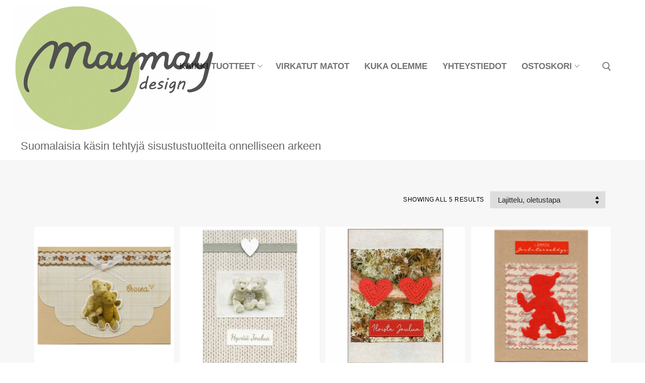

--- FILE ---
content_type: text/html; charset=UTF-8
request_url: https://maymay.fi/tuote-avainsana/nallekortti/
body_size: 24234
content:
<!doctype html>
<html dir="ltr" lang="fi" prefix="og: https://ogp.me/ns#">
<head>
	<meta charset="UTF-8">
	<meta name="viewport" content="width=device-width, initial-scale=1, maximum-scale=10.0, user-scalable=yes">
	<link rel="profile" href="http://gmpg.org/xfn/11">
	<title>nallekortti | Maymay</title>

		<!-- All in One SEO 4.9.3 - aioseo.com -->
	<meta name="robots" content="max-image-preview:large" />
	<link rel="canonical" href="https://maymay.fi/tuote-avainsana/nallekortti/" />
	<meta name="generator" content="All in One SEO (AIOSEO) 4.9.3" />
		<script type="application/ld+json" class="aioseo-schema">
			{"@context":"https:\/\/schema.org","@graph":[{"@type":"BreadcrumbList","@id":"https:\/\/maymay.fi\/tuote-avainsana\/nallekortti\/#breadcrumblist","itemListElement":[{"@type":"ListItem","@id":"https:\/\/maymay.fi#listItem","position":1,"name":"Home","item":"https:\/\/maymay.fi","nextItem":{"@type":"ListItem","@id":"https:\/\/maymay.fi\/tuote-avainsana\/nallekortti\/#listItem","name":"nallekortti"}},{"@type":"ListItem","@id":"https:\/\/maymay.fi\/tuote-avainsana\/nallekortti\/#listItem","position":2,"name":"nallekortti","previousItem":{"@type":"ListItem","@id":"https:\/\/maymay.fi#listItem","name":"Home"}}]},{"@type":"CollectionPage","@id":"https:\/\/maymay.fi\/tuote-avainsana\/nallekortti\/#collectionpage","url":"https:\/\/maymay.fi\/tuote-avainsana\/nallekortti\/","name":"nallekortti | Maymay","inLanguage":"fi","isPartOf":{"@id":"https:\/\/maymay.fi\/#website"},"breadcrumb":{"@id":"https:\/\/maymay.fi\/tuote-avainsana\/nallekortti\/#breadcrumblist"}},{"@type":"Organization","@id":"https:\/\/maymay.fi\/#organization","name":"Maymay Design","description":"Sisustustuotteita suomalaista k\u00e4sity\u00f6t\u00e4","url":"https:\/\/maymay.fi\/","telephone":"+358400985874","logo":{"@type":"ImageObject","url":"https:\/\/maymay.fi\/wp-content\/uploads\/2019\/02\/ikoni.png","@id":"https:\/\/maymay.fi\/tuote-avainsana\/nallekortti\/#organizationLogo"},"image":{"@id":"https:\/\/maymay.fi\/tuote-avainsana\/nallekortti\/#organizationLogo"}},{"@type":"WebSite","@id":"https:\/\/maymay.fi\/#website","url":"https:\/\/maymay.fi\/","name":"Maymay","description":"Sisustustuotteita suomalaista k\u00e4sity\u00f6t\u00e4","inLanguage":"fi","publisher":{"@id":"https:\/\/maymay.fi\/#organization"}}]}
		</script>
		<!-- All in One SEO -->

<script type='application/javascript'  id='pys-version-script'>console.log('PixelYourSite Free version 11.1.5.2');</script>
<link rel="alternate" type="application/rss+xml" title="Maymay &raquo; syöte" href="https://maymay.fi/feed/" />
<link rel="alternate" type="application/rss+xml" title="Maymay &raquo; kommenttien syöte" href="https://maymay.fi/comments/feed/" />
<link rel="alternate" type="application/rss+xml" title="Syöte: Maymay &raquo; nallekortti Avainsana" href="https://maymay.fi/tuote-avainsana/nallekortti/feed/" />
<style id='wp-img-auto-sizes-contain-inline-css' type='text/css'>
img:is([sizes=auto i],[sizes^="auto," i]){contain-intrinsic-size:3000px 1500px}
/*# sourceURL=wp-img-auto-sizes-contain-inline-css */
</style>
<style id='wp-emoji-styles-inline-css' type='text/css'>

	img.wp-smiley, img.emoji {
		display: inline !important;
		border: none !important;
		box-shadow: none !important;
		height: 1em !important;
		width: 1em !important;
		margin: 0 0.07em !important;
		vertical-align: -0.1em !important;
		background: none !important;
		padding: 0 !important;
	}
/*# sourceURL=wp-emoji-styles-inline-css */
</style>
<link rel='stylesheet' id='wp-block-library-css' href='https://maymay.fi/wp-includes/css/dist/block-library/style.min.css?ver=6.9' type='text/css' media='all' />
<style id='classic-theme-styles-inline-css' type='text/css'>
/*! This file is auto-generated */
.wp-block-button__link{color:#fff;background-color:#32373c;border-radius:9999px;box-shadow:none;text-decoration:none;padding:calc(.667em + 2px) calc(1.333em + 2px);font-size:1.125em}.wp-block-file__button{background:#32373c;color:#fff;text-decoration:none}
/*# sourceURL=/wp-includes/css/classic-themes.min.css */
</style>
<link rel='stylesheet' id='aioseo/css/src/vue/standalone/blocks/table-of-contents/global.scss-css' href='https://maymay.fi/wp-content/plugins/all-in-one-seo-pack/dist/Lite/assets/css/table-of-contents/global.e90f6d47.css?ver=4.9.3' type='text/css' media='all' />
<style id='global-styles-inline-css' type='text/css'>
:root{--wp--preset--aspect-ratio--square: 1;--wp--preset--aspect-ratio--4-3: 4/3;--wp--preset--aspect-ratio--3-4: 3/4;--wp--preset--aspect-ratio--3-2: 3/2;--wp--preset--aspect-ratio--2-3: 2/3;--wp--preset--aspect-ratio--16-9: 16/9;--wp--preset--aspect-ratio--9-16: 9/16;--wp--preset--color--black: #000000;--wp--preset--color--cyan-bluish-gray: #abb8c3;--wp--preset--color--white: #ffffff;--wp--preset--color--pale-pink: #f78da7;--wp--preset--color--vivid-red: #cf2e2e;--wp--preset--color--luminous-vivid-orange: #ff6900;--wp--preset--color--luminous-vivid-amber: #fcb900;--wp--preset--color--light-green-cyan: #7bdcb5;--wp--preset--color--vivid-green-cyan: #00d084;--wp--preset--color--pale-cyan-blue: #8ed1fc;--wp--preset--color--vivid-cyan-blue: #0693e3;--wp--preset--color--vivid-purple: #9b51e0;--wp--preset--gradient--vivid-cyan-blue-to-vivid-purple: linear-gradient(135deg,rgb(6,147,227) 0%,rgb(155,81,224) 100%);--wp--preset--gradient--light-green-cyan-to-vivid-green-cyan: linear-gradient(135deg,rgb(122,220,180) 0%,rgb(0,208,130) 100%);--wp--preset--gradient--luminous-vivid-amber-to-luminous-vivid-orange: linear-gradient(135deg,rgb(252,185,0) 0%,rgb(255,105,0) 100%);--wp--preset--gradient--luminous-vivid-orange-to-vivid-red: linear-gradient(135deg,rgb(255,105,0) 0%,rgb(207,46,46) 100%);--wp--preset--gradient--very-light-gray-to-cyan-bluish-gray: linear-gradient(135deg,rgb(238,238,238) 0%,rgb(169,184,195) 100%);--wp--preset--gradient--cool-to-warm-spectrum: linear-gradient(135deg,rgb(74,234,220) 0%,rgb(151,120,209) 20%,rgb(207,42,186) 40%,rgb(238,44,130) 60%,rgb(251,105,98) 80%,rgb(254,248,76) 100%);--wp--preset--gradient--blush-light-purple: linear-gradient(135deg,rgb(255,206,236) 0%,rgb(152,150,240) 100%);--wp--preset--gradient--blush-bordeaux: linear-gradient(135deg,rgb(254,205,165) 0%,rgb(254,45,45) 50%,rgb(107,0,62) 100%);--wp--preset--gradient--luminous-dusk: linear-gradient(135deg,rgb(255,203,112) 0%,rgb(199,81,192) 50%,rgb(65,88,208) 100%);--wp--preset--gradient--pale-ocean: linear-gradient(135deg,rgb(255,245,203) 0%,rgb(182,227,212) 50%,rgb(51,167,181) 100%);--wp--preset--gradient--electric-grass: linear-gradient(135deg,rgb(202,248,128) 0%,rgb(113,206,126) 100%);--wp--preset--gradient--midnight: linear-gradient(135deg,rgb(2,3,129) 0%,rgb(40,116,252) 100%);--wp--preset--font-size--small: 13px;--wp--preset--font-size--medium: 20px;--wp--preset--font-size--large: 36px;--wp--preset--font-size--x-large: 42px;--wp--preset--spacing--20: 0.44rem;--wp--preset--spacing--30: 0.67rem;--wp--preset--spacing--40: 1rem;--wp--preset--spacing--50: 1.5rem;--wp--preset--spacing--60: 2.25rem;--wp--preset--spacing--70: 3.38rem;--wp--preset--spacing--80: 5.06rem;--wp--preset--shadow--natural: 6px 6px 9px rgba(0, 0, 0, 0.2);--wp--preset--shadow--deep: 12px 12px 50px rgba(0, 0, 0, 0.4);--wp--preset--shadow--sharp: 6px 6px 0px rgba(0, 0, 0, 0.2);--wp--preset--shadow--outlined: 6px 6px 0px -3px rgb(255, 255, 255), 6px 6px rgb(0, 0, 0);--wp--preset--shadow--crisp: 6px 6px 0px rgb(0, 0, 0);}:where(.is-layout-flex){gap: 0.5em;}:where(.is-layout-grid){gap: 0.5em;}body .is-layout-flex{display: flex;}.is-layout-flex{flex-wrap: wrap;align-items: center;}.is-layout-flex > :is(*, div){margin: 0;}body .is-layout-grid{display: grid;}.is-layout-grid > :is(*, div){margin: 0;}:where(.wp-block-columns.is-layout-flex){gap: 2em;}:where(.wp-block-columns.is-layout-grid){gap: 2em;}:where(.wp-block-post-template.is-layout-flex){gap: 1.25em;}:where(.wp-block-post-template.is-layout-grid){gap: 1.25em;}.has-black-color{color: var(--wp--preset--color--black) !important;}.has-cyan-bluish-gray-color{color: var(--wp--preset--color--cyan-bluish-gray) !important;}.has-white-color{color: var(--wp--preset--color--white) !important;}.has-pale-pink-color{color: var(--wp--preset--color--pale-pink) !important;}.has-vivid-red-color{color: var(--wp--preset--color--vivid-red) !important;}.has-luminous-vivid-orange-color{color: var(--wp--preset--color--luminous-vivid-orange) !important;}.has-luminous-vivid-amber-color{color: var(--wp--preset--color--luminous-vivid-amber) !important;}.has-light-green-cyan-color{color: var(--wp--preset--color--light-green-cyan) !important;}.has-vivid-green-cyan-color{color: var(--wp--preset--color--vivid-green-cyan) !important;}.has-pale-cyan-blue-color{color: var(--wp--preset--color--pale-cyan-blue) !important;}.has-vivid-cyan-blue-color{color: var(--wp--preset--color--vivid-cyan-blue) !important;}.has-vivid-purple-color{color: var(--wp--preset--color--vivid-purple) !important;}.has-black-background-color{background-color: var(--wp--preset--color--black) !important;}.has-cyan-bluish-gray-background-color{background-color: var(--wp--preset--color--cyan-bluish-gray) !important;}.has-white-background-color{background-color: var(--wp--preset--color--white) !important;}.has-pale-pink-background-color{background-color: var(--wp--preset--color--pale-pink) !important;}.has-vivid-red-background-color{background-color: var(--wp--preset--color--vivid-red) !important;}.has-luminous-vivid-orange-background-color{background-color: var(--wp--preset--color--luminous-vivid-orange) !important;}.has-luminous-vivid-amber-background-color{background-color: var(--wp--preset--color--luminous-vivid-amber) !important;}.has-light-green-cyan-background-color{background-color: var(--wp--preset--color--light-green-cyan) !important;}.has-vivid-green-cyan-background-color{background-color: var(--wp--preset--color--vivid-green-cyan) !important;}.has-pale-cyan-blue-background-color{background-color: var(--wp--preset--color--pale-cyan-blue) !important;}.has-vivid-cyan-blue-background-color{background-color: var(--wp--preset--color--vivid-cyan-blue) !important;}.has-vivid-purple-background-color{background-color: var(--wp--preset--color--vivid-purple) !important;}.has-black-border-color{border-color: var(--wp--preset--color--black) !important;}.has-cyan-bluish-gray-border-color{border-color: var(--wp--preset--color--cyan-bluish-gray) !important;}.has-white-border-color{border-color: var(--wp--preset--color--white) !important;}.has-pale-pink-border-color{border-color: var(--wp--preset--color--pale-pink) !important;}.has-vivid-red-border-color{border-color: var(--wp--preset--color--vivid-red) !important;}.has-luminous-vivid-orange-border-color{border-color: var(--wp--preset--color--luminous-vivid-orange) !important;}.has-luminous-vivid-amber-border-color{border-color: var(--wp--preset--color--luminous-vivid-amber) !important;}.has-light-green-cyan-border-color{border-color: var(--wp--preset--color--light-green-cyan) !important;}.has-vivid-green-cyan-border-color{border-color: var(--wp--preset--color--vivid-green-cyan) !important;}.has-pale-cyan-blue-border-color{border-color: var(--wp--preset--color--pale-cyan-blue) !important;}.has-vivid-cyan-blue-border-color{border-color: var(--wp--preset--color--vivid-cyan-blue) !important;}.has-vivid-purple-border-color{border-color: var(--wp--preset--color--vivid-purple) !important;}.has-vivid-cyan-blue-to-vivid-purple-gradient-background{background: var(--wp--preset--gradient--vivid-cyan-blue-to-vivid-purple) !important;}.has-light-green-cyan-to-vivid-green-cyan-gradient-background{background: var(--wp--preset--gradient--light-green-cyan-to-vivid-green-cyan) !important;}.has-luminous-vivid-amber-to-luminous-vivid-orange-gradient-background{background: var(--wp--preset--gradient--luminous-vivid-amber-to-luminous-vivid-orange) !important;}.has-luminous-vivid-orange-to-vivid-red-gradient-background{background: var(--wp--preset--gradient--luminous-vivid-orange-to-vivid-red) !important;}.has-very-light-gray-to-cyan-bluish-gray-gradient-background{background: var(--wp--preset--gradient--very-light-gray-to-cyan-bluish-gray) !important;}.has-cool-to-warm-spectrum-gradient-background{background: var(--wp--preset--gradient--cool-to-warm-spectrum) !important;}.has-blush-light-purple-gradient-background{background: var(--wp--preset--gradient--blush-light-purple) !important;}.has-blush-bordeaux-gradient-background{background: var(--wp--preset--gradient--blush-bordeaux) !important;}.has-luminous-dusk-gradient-background{background: var(--wp--preset--gradient--luminous-dusk) !important;}.has-pale-ocean-gradient-background{background: var(--wp--preset--gradient--pale-ocean) !important;}.has-electric-grass-gradient-background{background: var(--wp--preset--gradient--electric-grass) !important;}.has-midnight-gradient-background{background: var(--wp--preset--gradient--midnight) !important;}.has-small-font-size{font-size: var(--wp--preset--font-size--small) !important;}.has-medium-font-size{font-size: var(--wp--preset--font-size--medium) !important;}.has-large-font-size{font-size: var(--wp--preset--font-size--large) !important;}.has-x-large-font-size{font-size: var(--wp--preset--font-size--x-large) !important;}
:where(.wp-block-post-template.is-layout-flex){gap: 1.25em;}:where(.wp-block-post-template.is-layout-grid){gap: 1.25em;}
:where(.wp-block-term-template.is-layout-flex){gap: 1.25em;}:where(.wp-block-term-template.is-layout-grid){gap: 1.25em;}
:where(.wp-block-columns.is-layout-flex){gap: 2em;}:where(.wp-block-columns.is-layout-grid){gap: 2em;}
:root :where(.wp-block-pullquote){font-size: 1.5em;line-height: 1.6;}
/*# sourceURL=global-styles-inline-css */
</style>
<link rel='stylesheet' id='woocommerce-general-css' href='https://maymay.fi/wp-content/themes/customify/assets/css/compatibility/woocommerce.min.css?ver=10.4.3' type='text/css' media='all' />
<link rel='stylesheet' id='woocommerce-smallscreen-css' href='https://maymay.fi/wp-content/themes/customify/assets/css/compatibility/woocommerce-smallscreen.min.css?ver=10.4.3' type='text/css' media='only screen and (max-width: 768px)' />
<style id='woocommerce-inline-inline-css' type='text/css'>
.woocommerce form .form-row .required { visibility: visible; }
/*# sourceURL=woocommerce-inline-inline-css */
</style>
<link rel='stylesheet' id='cmplz-general-css' href='https://maymay.fi/wp-content/plugins/complianz-gdpr-premium/assets/css/cookieblocker.min.css?ver=1762247282' type='text/css' media='all' />
<link rel='stylesheet' id='font-awesome-css' href='https://maymay.fi/wp-content/plugins/elementor/assets/lib/font-awesome/css/font-awesome.min.css?ver=4.7.0' type='text/css' media='all' />
<link rel='stylesheet' id='customify-style-css' href='https://maymay.fi/wp-content/themes/customify/style.min.css?ver=0.4.13' type='text/css' media='all' />
<style id='customify-style-inline-css' type='text/css'>
.customify-container, .layout-contained, .site-framed .site, .site-boxed .site { max-width: 2000px; } .main-layout-content .entry-content > .alignwide { width: calc( 2000px - 4em ); max-width: 100vw;  }.header-top .header--row-inner,body:not(.fl-builder-edit) .button,body:not(.fl-builder-edit) button:not(.menu-mobile-toggle, .components-button, .customize-partial-edit-shortcut-button),body:not(.fl-builder-edit) input[type="button"]:not(.ed_button),button.button,input[type="button"]:not(.ed_button, .components-button, .customize-partial-edit-shortcut-button),input[type="reset"]:not(.components-button, .customize-partial-edit-shortcut-button),input[type="submit"]:not(.components-button, .customize-partial-edit-shortcut-button),.pagination .nav-links > *:hover,.pagination .nav-links span,.nav-menu-desktop.style-full-height .primary-menu-ul > li.current-menu-item > a,.nav-menu-desktop.style-full-height .primary-menu-ul > li.current-menu-ancestor > a,.nav-menu-desktop.style-full-height .primary-menu-ul > li > a:hover,.posts-layout .readmore-button:hover{    background-color: #c3d390;}.posts-layout .readmore-button {color: #c3d390;}.pagination .nav-links > *:hover,.pagination .nav-links span,.entry-single .tags-links a:hover,.entry-single .cat-links a:hover,.posts-layout .readmore-button,.posts-layout .readmore-button:hover{    border-color: #c3d390;}                 .wc-svg-btn.active,        .woocommerce-tabs.wc-tabs-horizontal ul.tabs li.active,        #review_form {            border-color: #c3d390;        }                .wc-svg-btn.active,        .wc-single-tabs ul.tabs li.active a,        .wc-single-tabs .tab-section.active .tab-section-heading a {            color: #c3d390;        }.customify-builder-btn{    background-color: #c3512f;}                 .add_to_cart_button        {            background-color: #c3512f;        }body{    color: #000000;}abbr, acronym {    border-bottom-color: #000000;}a                {                    color: #602626;} .woocommerce-account .woocommerce-MyAccount-navigation ul li.is-active a,        .woocommerce-account .woocommerce-MyAccount-navigation ul li a:hover {            color: #602626;        }a:hover,a:focus,.link-meta:hover, .link-meta a:hover{    color: #111111;}h2 + h3,.comments-area h2 + .comments-title,.h2 + h3,.comments-area .h2 + .comments-title,.page-breadcrumb {    border-top-color: #eaecee;}blockquote,.site-content .widget-area .menu li.current-menu-item > a:before{    border-left-color: #eaecee;}@media screen and (min-width: 64em) {    .comment-list .children li.comment {        border-left-color: #eaecee;    }    .comment-list .children li.comment:after {        background-color: #eaecee;    }}.page-titlebar, .page-breadcrumb,.posts-layout .entry-inner {    border-bottom-color: #eaecee;}.header-search-form .search-field,.entry-content .page-links a,.header-search-modal,.pagination .nav-links > *,.entry-footer .tags-links a, .entry-footer .cat-links a,.search .content-area article,.site-content .widget-area .menu li.current-menu-item > a,.posts-layout .entry-inner,.post-navigation .nav-links,article.comment .comment-meta,.widget-area .widget_pages li a, .widget-area .widget_categories li a, .widget-area .widget_archive li a, .widget-area .widget_meta li a, .widget-area .widget_nav_menu li a, .widget-area .widget_product_categories li a, .widget-area .widget_recent_entries li a, .widget-area .widget_rss li a,.widget-area .widget_recent_comments li{    border-color: #eaecee;}.header-search-modal::before {    border-top-color: #eaecee;    border-left-color: #eaecee;}@media screen and (min-width: 48em) {    .content-sidebar.sidebar_vertical_border .content-area {        border-right-color: #eaecee;    }    .sidebar-content.sidebar_vertical_border .content-area {        border-left-color: #eaecee;    }    .sidebar-sidebar-content.sidebar_vertical_border .sidebar-primary {        border-right-color: #eaecee;    }    .sidebar-sidebar-content.sidebar_vertical_border .sidebar-secondary {        border-right-color: #eaecee;    }    .content-sidebar-sidebar.sidebar_vertical_border .sidebar-primary {        border-left-color: #eaecee;    }    .content-sidebar-sidebar.sidebar_vertical_border .sidebar-secondary {        border-left-color: #eaecee;    }    .sidebar-content-sidebar.sidebar_vertical_border .content-area {        border-left-color: #eaecee;        border-right-color: #eaecee;    }    .sidebar-content-sidebar.sidebar_vertical_border .content-area {        border-left-color: #eaecee;        border-right-color: #eaecee;    }}.widget_price_filter .price_slider_wrapper .ui-widget-content {    background-color: #eaecee;}.product_list_widget li,#reviews #comments ol.commentlist li .comment-text,.woocommerce-tabs.wc-tabs-vertical .wc-tabs li,.product_meta > span,.woocommerce-tabs.wc-tabs-horizontal ul.tabs,.woocommerce-tabs.wc-tabs-vertical .wc-tabs li:first-child {            border-color: #eaecee;        }article.comment .comment-post-author {background: #000000;}.pagination .nav-links > *,.link-meta,.link-meta a,.color-meta,.entry-single .tags-links:before,.entry-single .cats-links:before{    color: #000000;}.widget_price_filter .ui-slider .ui-slider-handle {    border-color: #000000;}.wc-product-inner .wc-product__category a {    color: #000000;}.widget_price_filter .ui-slider .ui-slider-range,.widget_price_filter .price_slider_amount .button {            background-color: #000000;        }h1, h2, h3, h4, h5, h6 { color: #000000;}.site-content .widget-title { color: #000000;}body {font-style: normal;}.site-branding .site-description {font-family: "Tahoma";}#page-cover {background-image: url("https://maymay.fi/wp-content/themes/customify/assets/images/default-cover.jpg");}.header--row:not(.header--transparent).header-bottom .header--row-inner  {background-color: #ffffff;box-shadow: 0px 0px 0px 0px #ffffff ;;} .sub-menu .li-duplicator {display:none !important;}.builder-header-html-item.item--html p, .builder-header-html-item.item--html {text-transform: none;font-size: 22px;letter-spacing: 0px;}.header-search_icon-item .header-search-modal  {border-style: solid;} .header-search_icon-item .search-field  {border-style: solid;} .dark-mode .header-search_box-item .search-form-fields, .header-search_box-item .search-form-fields  {border-style: solid;} .builder-item--primary-menu .nav-icon-angle { width: 7px; height: 7px; }.builder-item--primary-menu .nav-menu-desktop .primary-menu-ul > li > a,.builder-item-sidebar .primary-menu-sidebar .primary-menu-ul > li > a {font-size: 17px;}#cb-row--footer-main .footer--row-inner {background-color: #ffffff}#cb-row--footer-bottom .footer--row-inner {background-color: #ffffff}.site-content .content-area  {background-color: #f7f7f7;} .woocommerce span.onsale  {color: #e29d34; text-decoration-color: #e29d34;background-color: #ffffff;} .woocommerce .button.add_to_cart_button, .woocommerce .button.alt,.woocommerce .button.added_to_cart, .woocommerce .button.checkout, .woocommerce .button.product_type_variable,.item--wc_cart .cart-icon .cart-qty .customify-wc-total-qty{    background-color: #c3512f;}.comment-form-rating a, .star-rating,.comment-form-rating a:hover, .comment-form-rating a:focus, .star-rating:hover, .star-rating:focus{    color: #c3512f;}span.onsale{    background-color: #77a464;}/* CSS for desktop */#sidebar-secondary, #sidebar-primary, #main {padding-top: 0px;padding-bottom: 0px;}#page-cover {text-align: left;}#page-cover .page-cover-inner {min-height: 222px;}.header--row.header-top .customify-grid, .header--row.header-top .style-full-height .primary-menu-ul > li > a {min-height: 33px;}.header--row.header-main .customify-grid, .header--row.header-main .style-full-height .primary-menu-ul > li > a {min-height: 90px;}.header--row.header-bottom .customify-grid, .header--row.header-bottom .style-full-height .primary-menu-ul > li > a {min-height: 55px;}.header--row .builder-item--html, .builder-item.builder-item--group .item--inner.builder-item--html {margin-top: 0px;margin-right: 0px;margin-bottom: 0px;margin-left: 25px;}.header--row .builder-first--html {text-align: left;}.site-header .site-branding img { max-width: 400px; } .site-header .cb-row--mobile .site-branding img { width: 400px; }.header--row .builder-item--logo, .builder-item.builder-item--group .item--inner.builder-item--logo {margin-top: 10px;margin-right: 10px;margin-bottom: 0px;margin-left: 10px;}.header--row .builder-first--logo {text-align: center;}.header--row .builder-first--nav-icon {text-align: right;}.header-search_icon-item .search-submit {margin-left: -40px;}.header--row .builder-item--search_icon, .builder-item.builder-item--group .item--inner.builder-item--search_icon {margin-top: 0px;margin-right: 0px;margin-bottom: 0px;margin-left: 20px;}.header-search_box-item .search-submit{margin-left: -40px;} .header-search_box-item .woo_bootster_search .search-submit{margin-left: -40px;} .header-search_box-item .header-search-form button.search-submit{margin-left:-40px;}.header--row .builder-first--primary-menu {text-align: right;}.footer--row .builder-item--footer-1, .builder-item.builder-item--group .item--inner.builder-item--footer-1 {margin-top: -62px;margin-right: 0px;margin-bottom: 0px;margin-left: 3px;}.footer--row .builder-first--footer-1 {text-align: center;}.footer--row .builder-item--footer-2, .builder-item.builder-item--group .item--inner.builder-item--footer-2 {margin-top: 8px;}.footer--row .builder-first--footer-2 {text-align: center;}.footer--row .builder-first--footer-3 {text-align: right;}.footer--row .builder-first--footer-4 {text-align: center;}.footer--row .builder-item--footer-5, .builder-item.builder-item--group .item--inner.builder-item--footer-5 {margin-top: 0px;margin-right: 0px;margin-bottom: 0px;margin-left: 0px;}.footer--row .builder-first--footer-5 {text-align: left;}.footer--row .builder-item--footer-6, .builder-item.builder-item--group .item--inner.builder-item--footer-6 {margin-left: 14px;}.footer--row .builder-first--footer-6 {text-align: left;}.footer--row .builder-item--footer_copyright, .builder-item.builder-item--group .item--inner.builder-item--footer_copyright {margin-top: 9px;margin-right: 0px;margin-bottom: 0px;margin-left: 0px;}.footer--row .builder-first--footer_copyright {text-align: right;}.footer-social-icons.customify-builder-social-icons li a { font-size: 34px; }.footer-social-icons.customify-builder-social-icons li a {padding: 0.2em;}.footer-social-icons.customify-builder-social-icons li {margin-left: 5px; margin-right: 5px;}.footer--row .builder-item--footer-social-icons, .builder-item.builder-item--group .item--inner.builder-item--footer-social-icons {margin-top: 0px;margin-right: 0px;margin-bottom: 0px;margin-left: 75px;}.footer--row .builder-first--footer-social-icons {text-align: center;}.woocommerce-listing.wc-list-view .product.customify-col:not(.product-category) .wc-product-inner .wc-product-media { flex-basis: %; } .woocommerce-listing.wc-list-view .product.customify-col:not(.product-category) .wc-product-inner .wc-product-contents{ flex-basis: calc(100% - %); }.wc-grid-view .wc-product-contents {text-align: center;}.wc-list-view .wc-product-contents {text-align: left;}/* CSS for tablet */@media screen and (max-width: 1024px) { #page-cover .page-cover-inner {min-height: 250px;}.builder-header-html-item.item--html p, .builder-header-html-item.item--html {font-size: 17px;}.header--row .builder-item--html, .builder-item.builder-item--group .item--inner.builder-item--html {margin-top: 0px;margin-right: 0px;margin-bottom: 0px;margin-left: 0px;}.header--row .builder-first--html {text-align: center;}.header--row .builder-item--nav-icon, .builder-item.builder-item--group .item--inner.builder-item--nav-icon {margin-top: -10px;margin-right: 0px;margin-left: 20px;}.header--row .builder-first--nav-icon {text-align: left;}.header-search_icon-item .search-submit {margin-left: -40px;}.header-search_box-item .search-submit{margin-left: -40px;} .header-search_box-item .woo_bootster_search .search-submit{margin-left: -40px;} .header-search_box-item .header-search-form button.search-submit{margin-left:-40px;}.builder-header-wc_cart-item .cart-item-link  {padding-top: 0px;padding-right: 0px;padding-bottom: 0px;padding-left: 90px;} .builder-header-wc_cart-item .cart-icon i:before {font-size: 26px;}.header--row .builder-item--wc_cart, .builder-item.builder-item--group .item--inner.builder-item--wc_cart {margin-top: -10px;margin-left: 45px;}.header--row .builder-first--wc_cart {text-align: center;} }/* CSS for mobile */@media screen and (max-width: 568px) { #page-cover .page-cover-inner {min-height: 200px;}.header--row.header-top .customify-grid, .header--row.header-top .style-full-height .primary-menu-ul > li > a {min-height: 33px;}.header--row.header-main .customify-grid, .header--row.header-main .style-full-height .primary-menu-ul > li > a {min-height: 90px;}.header--row.header-bottom .customify-grid, .header--row.header-bottom .style-full-height .primary-menu-ul > li > a {min-height: 5px;}.builder-header-html-item.item--html p, .builder-header-html-item.item--html {font-size: 11px;line-height: 9px;}.header--row .builder-item--html, .builder-item.builder-item--group .item--inner.builder-item--html {margin-top: 0px;margin-right: -5px;margin-bottom: 0px;margin-left: -5px;}.header--row .builder-first--html {text-align: center;}.site-header .site-branding img { max-width: 150px; } .site-header .cb-row--mobile .site-branding img { width: 150px; }.header--row .builder-item--logo, .builder-item.builder-item--group .item--inner.builder-item--logo {margin-top: 6px;margin-right: -25px;margin-bottom: -1px;margin-left: 0px;}.header--row .builder-first--logo {text-align: left;}.header--row .builder-item--nav-icon, .builder-item.builder-item--group .item--inner.builder-item--nav-icon {margin-top: -10px;margin-right: 0px;margin-bottom: 0px;margin-left: 1px;}.header--row .builder-first--nav-icon {text-align: left;}.header-search_icon-item .search-submit {margin-left: -40px;}.header-search_box-item .search-submit{margin-left: -40px;} .header-search_box-item .woo_bootster_search .search-submit{margin-left: -40px;} .header-search_box-item .header-search-form button.search-submit{margin-left:-40px;}.builder-header-wc_cart-item .cart-icon i:before {font-size: 20px;}.header--row .builder-item--wc_cart, .builder-item.builder-item--group .item--inner.builder-item--wc_cart {margin-top: -10px;margin-right: 70px;margin-bottom: 0px;margin-left: -45px;}.header--row .builder-first--wc_cart {text-align: left;}.footer--row .builder-item--footer-3, .builder-item.builder-item--group .item--inner.builder-item--footer-3 {margin-top: 0px;margin-right: 0px;margin-bottom: 0px;margin-left: 0px;}.footer--row .builder-first--footer-3 {text-align: center;}.footer--row .builder-item--footer_copyright, .builder-item.builder-item--group .item--inner.builder-item--footer_copyright {margin-top: -9px;}.footer-social-icons.customify-builder-social-icons li a { font-size: 31px; }.footer-social-icons.customify-builder-social-icons li a {padding: 0.1em;}.footer--row .builder-item--footer-social-icons, .builder-item.builder-item--group .item--inner.builder-item--footer-social-icons {margin-top: -12px;margin-right: 0px;margin-bottom: 0px;margin-left: 0px;}.woocommerce-listing.wc-list-view .product.customify-col:not(.product-category) .wc-product-inner .wc-product-media { flex-basis: %; } .woocommerce-listing.wc-list-view .product.customify-col:not(.product-category) .wc-product-inner .wc-product-contents{ flex-basis: calc(100% - %); } }
/*# sourceURL=customify-style-inline-css */
</style>
<script type="text/javascript" id="jquery-core-js-extra">
/* <![CDATA[ */
var pysFacebookRest = {"restApiUrl":"https://maymay.fi/wp-json/pys-facebook/v1/event","debug":""};
//# sourceURL=jquery-core-js-extra
/* ]]> */
</script>
<script type="text/javascript" src="https://maymay.fi/wp-includes/js/jquery/jquery.min.js?ver=3.7.1" id="jquery-core-js"></script>
<script type="text/javascript" src="https://maymay.fi/wp-includes/js/jquery/jquery-migrate.min.js?ver=3.4.1" id="jquery-migrate-js"></script>
<script type="text/javascript" id="mo2fa_elementor_script-js-extra">
/* <![CDATA[ */
var my_ajax_object = {"ajax_url":"https://maymay.fi/login/","nonce":"9c82a580cc","mo2f_login_option":"0","mo2f_enable_login_with_2nd_factor":""};
//# sourceURL=mo2fa_elementor_script-js-extra
/* ]]> */
</script>
<script type="text/javascript" src="https://maymay.fi/wp-content/plugins/miniorange-2-factor-authentication/includes/js/mo2fa_elementor.min.js?ver=6.2.2" id="mo2fa_elementor_script-js"></script>
<script type="text/javascript" src="https://maymay.fi/wp-content/plugins/woocommerce/assets/js/jquery-blockui/jquery.blockUI.min.js?ver=2.7.0-wc.10.4.3" id="wc-jquery-blockui-js" defer="defer" data-wp-strategy="defer"></script>
<script type="text/javascript" id="wc-add-to-cart-js-extra">
/* <![CDATA[ */
var wc_add_to_cart_params = {"ajax_url":"/wp-admin/admin-ajax.php","wc_ajax_url":"/?wc-ajax=%%endpoint%%","i18n_view_cart":"N\u00e4yt\u00e4 ostoskori","cart_url":"https://maymay.fi/ostoskori/","is_cart":"","cart_redirect_after_add":"yes"};
//# sourceURL=wc-add-to-cart-js-extra
/* ]]> */
</script>
<script type="text/javascript" src="https://maymay.fi/wp-content/plugins/woocommerce/assets/js/frontend/add-to-cart.min.js?ver=10.4.3" id="wc-add-to-cart-js" defer="defer" data-wp-strategy="defer"></script>
<script type="text/javascript" src="https://maymay.fi/wp-content/plugins/woocommerce/assets/js/js-cookie/js.cookie.min.js?ver=2.1.4-wc.10.4.3" id="wc-js-cookie-js" defer="defer" data-wp-strategy="defer"></script>
<script type="text/javascript" id="woocommerce-js-extra">
/* <![CDATA[ */
var woocommerce_params = {"ajax_url":"/wp-admin/admin-ajax.php","wc_ajax_url":"/?wc-ajax=%%endpoint%%","i18n_password_show":"N\u00e4yt\u00e4 salasana","i18n_password_hide":"Piilota salasana","qty_pm":"1"};
//# sourceURL=woocommerce-js-extra
/* ]]> */
</script>
<script type="text/javascript" src="https://maymay.fi/wp-content/plugins/woocommerce/assets/js/frontend/woocommerce.min.js?ver=10.4.3" id="woocommerce-js" defer="defer" data-wp-strategy="defer"></script>
<script data-service="facebook" data-category="marketing" type="text/plain" data-cmplz-src="https://maymay.fi/wp-content/plugins/pixelyoursite/dist/scripts/jquery.bind-first-0.2.3.min.js?ver=0.2.3" id="jquery-bind-first-js"></script>
<script data-service="facebook" data-category="marketing" type="text/plain" data-cmplz-src="https://maymay.fi/wp-content/plugins/pixelyoursite/dist/scripts/js.cookie-2.1.3.min.js?ver=2.1.3" id="js-cookie-pys-js"></script>
<script data-service="facebook" data-category="marketing" type="text/plain" data-cmplz-src="https://maymay.fi/wp-content/plugins/pixelyoursite/dist/scripts/tld.min.js?ver=2.3.1" id="js-tld-js"></script>
<script data-service="facebook" data-category="marketing" type="text/plain" id="pys-js-extra">
/* <![CDATA[ */
var pysOptions = {"staticEvents":{"facebook":{"init_event":[{"delay":0,"type":"static","ajaxFire":false,"name":"PageView","pixelIds":["1026516038477469"],"eventID":"4547b515-1e91-49f9-abbf-cc837b020026","params":{"page_title":"nallekortti","post_type":"product_tag","post_id":263,"plugin":"PixelYourSite","user_role":"guest","event_url":"maymay.fi/tuote-avainsana/nallekortti/"},"e_id":"init_event","ids":[],"hasTimeWindow":false,"timeWindow":0,"woo_order":"","edd_order":""}]}},"dynamicEvents":{"automatic_event_form":{"facebook":{"delay":0,"type":"dyn","name":"Form","pixelIds":["1026516038477469"],"eventID":"dd664234-0495-4bde-8d59-1621188875f9","params":{"page_title":"nallekortti","post_type":"product_tag","post_id":263,"plugin":"PixelYourSite","user_role":"guest","event_url":"maymay.fi/tuote-avainsana/nallekortti/"},"e_id":"automatic_event_form","ids":[],"hasTimeWindow":false,"timeWindow":0,"woo_order":"","edd_order":""}},"automatic_event_download":{"facebook":{"delay":0,"type":"dyn","name":"Download","extensions":["","doc","exe","js","pdf","ppt","tgz","zip","xls"],"pixelIds":["1026516038477469"],"eventID":"015cc31a-c5a6-4265-bd06-30da5db765b6","params":{"page_title":"nallekortti","post_type":"product_tag","post_id":263,"plugin":"PixelYourSite","user_role":"guest","event_url":"maymay.fi/tuote-avainsana/nallekortti/"},"e_id":"automatic_event_download","ids":[],"hasTimeWindow":false,"timeWindow":0,"woo_order":"","edd_order":""}},"automatic_event_comment":{"facebook":{"delay":0,"type":"dyn","name":"Comment","pixelIds":["1026516038477469"],"eventID":"e160caf0-7653-4839-be3b-a0ae3f47859a","params":{"page_title":"nallekortti","post_type":"product_tag","post_id":263,"plugin":"PixelYourSite","user_role":"guest","event_url":"maymay.fi/tuote-avainsana/nallekortti/"},"e_id":"automatic_event_comment","ids":[],"hasTimeWindow":false,"timeWindow":0,"woo_order":"","edd_order":""}},"automatic_event_scroll":{"facebook":{"delay":0,"type":"dyn","name":"PageScroll","scroll_percent":30,"pixelIds":["1026516038477469"],"eventID":"2762546b-f259-4357-9321-ecd723bd3f36","params":{"page_title":"nallekortti","post_type":"product_tag","post_id":263,"plugin":"PixelYourSite","user_role":"guest","event_url":"maymay.fi/tuote-avainsana/nallekortti/"},"e_id":"automatic_event_scroll","ids":[],"hasTimeWindow":false,"timeWindow":0,"woo_order":"","edd_order":""}},"automatic_event_time_on_page":{"facebook":{"delay":0,"type":"dyn","name":"TimeOnPage","time_on_page":30,"pixelIds":["1026516038477469"],"eventID":"68df47fb-72c8-47b3-aa02-32758e831068","params":{"page_title":"nallekortti","post_type":"product_tag","post_id":263,"plugin":"PixelYourSite","user_role":"guest","event_url":"maymay.fi/tuote-avainsana/nallekortti/"},"e_id":"automatic_event_time_on_page","ids":[],"hasTimeWindow":false,"timeWindow":0,"woo_order":"","edd_order":""}}},"triggerEvents":[],"triggerEventTypes":[],"facebook":{"pixelIds":["1026516038477469"],"advancedMatching":{"external_id":"fadaaecaaafabdffddbedbb"},"advancedMatchingEnabled":true,"removeMetadata":false,"wooVariableAsSimple":false,"serverApiEnabled":true,"wooCRSendFromServer":false,"send_external_id":null,"enabled_medical":false,"do_not_track_medical_param":["event_url","post_title","page_title","landing_page","content_name","categories","category_name","tags"],"meta_ldu":false},"debug":"","siteUrl":"https://maymay.fi","ajaxUrl":"https://maymay.fi/wp-admin/admin-ajax.php","ajax_event":"c4d2421035","enable_remove_download_url_param":"1","cookie_duration":"7","last_visit_duration":"60","enable_success_send_form":"","ajaxForServerEvent":"1","ajaxForServerStaticEvent":"1","useSendBeacon":"1","send_external_id":"1","external_id_expire":"180","track_cookie_for_subdomains":"1","google_consent_mode":"1","gdpr":{"ajax_enabled":false,"all_disabled_by_api":false,"facebook_disabled_by_api":false,"analytics_disabled_by_api":false,"google_ads_disabled_by_api":false,"pinterest_disabled_by_api":false,"bing_disabled_by_api":false,"reddit_disabled_by_api":false,"externalID_disabled_by_api":false,"facebook_prior_consent_enabled":true,"analytics_prior_consent_enabled":true,"google_ads_prior_consent_enabled":null,"pinterest_prior_consent_enabled":true,"bing_prior_consent_enabled":true,"cookiebot_integration_enabled":false,"cookiebot_facebook_consent_category":"marketing","cookiebot_analytics_consent_category":"statistics","cookiebot_tiktok_consent_category":"marketing","cookiebot_google_ads_consent_category":"marketing","cookiebot_pinterest_consent_category":"marketing","cookiebot_bing_consent_category":"marketing","consent_magic_integration_enabled":false,"real_cookie_banner_integration_enabled":false,"cookie_notice_integration_enabled":false,"cookie_law_info_integration_enabled":false,"analytics_storage":{"enabled":true,"value":"granted","filter":false},"ad_storage":{"enabled":true,"value":"granted","filter":false},"ad_user_data":{"enabled":true,"value":"granted","filter":false},"ad_personalization":{"enabled":true,"value":"granted","filter":false}},"cookie":{"disabled_all_cookie":false,"disabled_start_session_cookie":false,"disabled_advanced_form_data_cookie":false,"disabled_landing_page_cookie":false,"disabled_first_visit_cookie":false,"disabled_trafficsource_cookie":false,"disabled_utmTerms_cookie":false,"disabled_utmId_cookie":false},"tracking_analytics":{"TrafficSource":"direct","TrafficLanding":"undefined","TrafficUtms":[],"TrafficUtmsId":[]},"GATags":{"ga_datalayer_type":"default","ga_datalayer_name":"dataLayerPYS"},"woo":{"enabled":true,"enabled_save_data_to_orders":true,"addToCartOnButtonEnabled":true,"addToCartOnButtonValueEnabled":true,"addToCartOnButtonValueOption":"price","singleProductId":null,"removeFromCartSelector":"form.woocommerce-cart-form .remove","addToCartCatchMethod":"add_cart_hook","is_order_received_page":false,"containOrderId":false},"edd":{"enabled":false},"cache_bypass":"1768442706"};
//# sourceURL=pys-js-extra
/* ]]> */
</script>
<script data-service="facebook" data-category="marketing" type="text/plain" data-cmplz-src="https://maymay.fi/wp-content/plugins/pixelyoursite/dist/scripts/public.js?ver=11.1.5.2" id="pys-js"></script>
<link rel="https://api.w.org/" href="https://maymay.fi/wp-json/" /><link rel="alternate" title="JSON" type="application/json" href="https://maymay.fi/wp-json/wp/v2/product_tag/263" /><link rel="EditURI" type="application/rsd+xml" title="RSD" href="https://maymay.fi/xmlrpc.php?rsd" />
<meta name="generator" content="WordPress 6.9" />
<meta name="generator" content="WooCommerce 10.4.3" />
<!-- Google tag (gtag.js) -->
<script type="text/plain" data-service="google-analytics" data-category="statistics" async data-cmplz-src="https://www.googletagmanager.com/gtag/js?id=G-TDE13DKJD6"></script>
<script>
  window.dataLayer = window.dataLayer || [];
  function gtag(){dataLayer.push(arguments);}
  gtag('js', new Date());

  gtag('config', 'G-TDE13DKJD6');
</script>			<style>.cmplz-hidden {
					display: none !important;
				}</style>	<noscript><style>.woocommerce-product-gallery{ opacity: 1 !important; }</style></noscript>
	<meta name="generator" content="Elementor 3.34.1; features: additional_custom_breakpoints; settings: css_print_method-external, google_font-enabled, font_display-auto">
<style type="text/css">.recentcomments a{display:inline !important;padding:0 !important;margin:0 !important;}</style>			<style>
				.e-con.e-parent:nth-of-type(n+4):not(.e-lazyloaded):not(.e-no-lazyload),
				.e-con.e-parent:nth-of-type(n+4):not(.e-lazyloaded):not(.e-no-lazyload) * {
					background-image: none !important;
				}
				@media screen and (max-height: 1024px) {
					.e-con.e-parent:nth-of-type(n+3):not(.e-lazyloaded):not(.e-no-lazyload),
					.e-con.e-parent:nth-of-type(n+3):not(.e-lazyloaded):not(.e-no-lazyload) * {
						background-image: none !important;
					}
				}
				@media screen and (max-height: 640px) {
					.e-con.e-parent:nth-of-type(n+2):not(.e-lazyloaded):not(.e-no-lazyload),
					.e-con.e-parent:nth-of-type(n+2):not(.e-lazyloaded):not(.e-no-lazyload) * {
						background-image: none !important;
					}
				}
			</style>
			<link rel="icon" href="https://maymay.fi/wp-content/uploads/2020/09/cropped-Maymay-logo-nelio-32x32.png" sizes="32x32" />
<link rel="icon" href="https://maymay.fi/wp-content/uploads/2020/09/cropped-Maymay-logo-nelio-192x192.png" sizes="192x192" />
<link rel="apple-touch-icon" href="https://maymay.fi/wp-content/uploads/2020/09/cropped-Maymay-logo-nelio-180x180.png" />
<meta name="msapplication-TileImage" content="https://maymay.fi/wp-content/uploads/2020/09/cropped-Maymay-logo-nelio-270x270.png" />
		<style type="text/css" id="wp-custom-css">
			body, html {
padding: 0 !important;
margin: 0 !important;
overflow-x: hidden !important
}

/*Tämä muokkaa kategorian kuvauksen (otsikko+kuvaus) muotoilua*/
#catDescDiv{
	background-color:rgba(255,255,255,0.8);
	 border:1px solid rgba(0,0,0,0.3);
	padding:2%;
	width:100%;
	text-align:center; 
	margin-bottom:2%;

}
.customify-container{
	margin:0;
	max-width:100%;
	width:100%;
	padding-left:2;
	padding-right:2;
}
.customify-container{
    position: relative;
    padding-left: 1em;
    padding-right: 1em;
}




/*tähön voi lisätä muotoiluja kategorian kuvaukselle*/	
.term-description{
	font-family: sans-serif; 
}


/*Tämä muokkaa tuotteiden esityksen yleistä ilmettä*/
.product{
  background-color:rgbargb(247,247,247);
  border:0px solid rgba(0,0,0,0.3);
	padding:0%;
	text-align:center;
	justify-content:center;
}

/*Tämä muokkaa tuotteiden esitystä tuote-boksien sisällä*/
.wc-product-inner{
	height:auto;
/*	background-color:rgba(255,255,255,0.8);
	 border:1px solid rgba(0,0,0,0.1);
	padding:2%;*/
}

/*Tämä muokkaa hakutulosten määrän esitystä eli tekstiä Näytetään x hakutulosta 
[class*="woocommerce-result-count"]{
	background-color:rgba(255,255,255,0.4);
}*/

[class*="customify-grid-4"] > [class~="customify-col"],
[class*="customify-grid-4"] > [class*="customify-col-"],
[class*="customify-grid-4"] > [class*="customify-col_"] {
  -webkit-flex-basis: 24%;
          flex-basis: 24%;
  max-width: 24%;
	display: flex;
  align-items: flex-start;
	/*vaihtoehdot: flex-end, flex-start, center, baseline*/
}

[class*="customify-grid-3"] > [class~="customify-col"],
[class*="customify-grid-3"] > [class*="customify-col-"],
[class*="customify-grid-3"] > [class*="customify-col_"] {
  -webkit-flex-basis: 35%;
          flex-basis: 35%;
  max-width: 35%;
	display: flex;
  align-items: flex-end;
	/*vaihtoehdot: flex-end, flex-start, center */
}

@media screen and (max-width: 48em) {
  [class*="_md-4"] > [class~="customify-col"],
  [class*="_md-4"] > [class*="customify-col-"],
  [class*="_md-4"] > [class*="customify-col_"] {
    -webkit-flex-basis: 45%;
            flex-basis: 45%;
    max-width: 45%;
  }

	[class*="_md-3"] > [class~="customify-col"],
[class*="_md-3"] > [class*="customify-col-"],
[class*="_md-3"] > [class*="customify-col_"] {
  -webkit-flex-basis: 45%;
          flex-basis: 45%;
  max-width: 45%;
	}	
	
}

@media screen and (max-width: 35.5em) {
  [class*="_md-4"] > [class~="customify-col"],
  [class*="_md-4"] > [class*="customify-col-"],
  [class*="_md-4"] > [class*="customify-col_"] {
    -webkit-flex-basis: 90%;
            flex-basis:90%;
    max-width: 90%;
  }
		[class*="_md-3"] > [class~="customify-col"],
[class*="_md-3"] > [class*="customify-col-"],
[class*="_md-3"] > [class*="customify-col_"] {
  -webkit-flex-basis: 90%;
          flex-basis: 90%;
  max-width: 90%;
	}	
	
}

[class*="footer--row-inner"]{
	padding-left:2%;
	padding-right:2%;
}

[class*="customify-grid-4"] {
  -webkit-box-pack: justify;
  -webkit-justify-content: space-around;
          justify-content: space-around;
}

[class*="customify-grid-3"] {
  -webkit-box-pack: justify;
  -webkit-justify-content: space-around;
          justify-content: space-around;
}

.button:not(.components-button):not(.customize-partial-edit-shortcut-button),
input[type="button"]:not(.components-button):not(.customize-partial-edit-shortcut-button),
input[type="reset"]:not(.components-button):not(.customize-partial-edit-shortcut-button),
input[type="submit"]:not(.components-button):not(.customize-partial-edit-shortcut-button) {
  color: #ffffff;
  background: orange;
}

/*Tämä muokkaa sivun taustaa*/
.content-inner{
	max-width:100%;

  background-color:rgb(247,247,247);
  border:0px solid rgba(0,0,0,0,3);
	padding:3%;
	margin:2%
}


/*Tällä saapi hakutulosten "Lue lisää"-napin taustavärin sekä tekstin värin muutettua*/
.posts-layout .readmore-button{
	color:white;
	border-color:white;
	background-color:orange;
}

/*tällä saapi napin taustavärin muutettua, mikäli tuodaan hiiri päälle*/ 
.posts-layout .readmore-button:hover{
	background-color:darkorange;
	border-color:white;
}

div.product form.cart .button {
    vertical-align: middle;
    float: none;
}

.shipping .woocommerce-shipping-destination {display:none;}

/*eri vaihtoehtoja taustan muokkaamiselle
 
.post-12{
  background-color:rgba(255,255,255,0.6);
  border:1px solid rgba(0,0,0,0.3);
	padding:2%;
	
}
.post-14{
  background-color:rgba(255,255,255,0.6);
  border:1px solid rgba(0,0,0,0.3);
	padding:2%;
	
}
*/

.woocommerce ul.products li.product a img {
height: 300px !important;
object-fit: contain !important;
}



div.product div.images .flex-control-thumbs li img {
    cursor: pointer;
    opacity:100;
    margin: 0;
}
.wc-product-inner {
height: 100% !important;
}

.wc-grid-view .wc-product-contents {
display: flex;
flex-direction: column;
justify-content: space-between
}

/* Säädetään ostoskorin "Määrä"-sarakkeen leveyttä */
.woocommerce-cart table.cart td.product-quantity,
.woocommerce-cart table.cart th.product-quantity {
    width: 180px; /* Laajennetaan sarakkeen leveyttä hieman */
}

/* Pakotetaan määränvalitsin mahtumaan sarakkeeseen */
.woocommerce .quantity {
    width: 100%; /* Varmistetaan, että valitsin käyttää sarakkeen tilan tehokkaasti */
    display: flex;
    align-items: center;
    justify-content: center; /* Keskitetään sisältö */
}

/* Säädetään määränvalitsimen kentän kokoa */
.woocommerce .quantity input[type="number"] {
    width: 50px; /* Pienennetään hieman kentän leveyttä */
    text-align: center;
    padding: 0; /* Poistetaan ylimääräinen täyttö */
    margin: 0; /* Poistetaan marginaalit */
}

/* Yhtenäistetään + ja - painikkeiden koko */
.woocommerce .quantity .button,
.woocommerce .quantity .minus,
.woocommerce .quantity .plus {
    width: 30px;
    height: 30px;
    padding: 0;
    margin: 0 2px; /* Lisää pieni marginaali sivuille, jotta napit eivät ole liian tiukasti kiinni */
    line-height: 30px;
    text-align: center;
    display: inline-block;
    box-sizing: border-box; /* Varmistetaan, että leveys sisältää paddingin */
}

/* Estetään rivinvaihto määränvalitsimen ympärillä */
.woocommerce .cart .quantity {
    white-space: nowrap;
}
/* Lisää marginaalia määränvalitsimen ja Lisää ostoskoriin -painikkeen väliin */
.single-product .quantity {
    margin-bottom: 15px; /* Säädä tätä arvoa tarpeen mukaan */
}

.single-product .single_add_to_cart_button {
    margin-top: 15px; /* Lisää myös ylimääräistä tilaa painikkeen yläpuolelle */
}
		</style>
		</head>

<body data-cmplz=2 class="archive tax-product_tag term-nallekortti term-263 wp-custom-logo wp-theme-customify theme-customify woocommerce woocommerce-page woocommerce-no-js hfeed content main-layout-content site-full-width menu_sidebar_slide_right later-wc-version elementor-default elementor-kit-7051">
<div id="page" class="site no-box-shadow">
	<a class="skip-link screen-reader-text" href="#site-content">Hyppää sisältöön</a>
	<a class="close is-size-medium  close-panel close-sidebar-panel" href="#">
        <span class="hamburger hamburger--squeeze is-active">
            <span class="hamburger-box">
              <span class="hamburger-inner"><span class="screen-reader-text">Valikko</span></span>
            </span>
        </span>
        <span class="screen-reader-text">Sulje</span>
        </a><header id="masthead" class="site-header header-"><div id="masthead-inner" class="site-header-inner">							<div  class="header-main header--row layout-full-contained"  id="cb-row--header-main"  data-row-id="main"  data-show-on="desktop mobile">
								<div class="header--row-inner header-main-inner light-mode">
									<div class="customify-container">
										<div class="customify-grid cb-row--desktop hide-on-mobile hide-on-tablet customify-grid-middle"><div class="customify-col-3_md-3_sm-3 builder-item builder-first--logo" data-push-left=""><div class="item--inner builder-item--logo" data-section="title_tagline" data-item-id="logo" >		<div class="site-branding logo-top">
						<a href="https://maymay.fi/" class="logo-link" rel="home" itemprop="url">
				<img class="site-img-logo" src="https://maymay.fi/wp-content/uploads/2020/09/cropped-Maymay-verkkokauppa-logo.png" alt="Maymay">
							</a>
					</div><!-- .site-branding -->
		</div></div><div class="customify-col-8_md-8_sm-8 builder-item builder-first--primary-menu" data-push-left=""><div class="item--inner builder-item--primary-menu has_menu" data-section="header_menu_primary" data-item-id="primary-menu" ><nav  id="site-navigation-main-desktop" class="site-navigation primary-menu primary-menu-main nav-menu-desktop primary-menu-desktop style-border-bottom"><ul id="menu-navigaatio" class="primary-menu-ul menu nav-menu"><li id="menu-item--main-desktop-609" class="menu-item menu-item-type-post_type menu-item-object-page menu-item-has-children menu-item-609"><a href="https://maymay.fi/tuotteet/"><span class="link-before">KAIKKI TUOTTEET<span class="nav-icon-angle">&nbsp;</span></span></a>
<ul class="sub-menu sub-lv-0">
	<li id="menu-item--main-desktop-13601" class="menu-item menu-item-type-post_type menu-item-object-page menu-item-13601"><a href="https://maymay.fi/joulumaa/"><span class="link-before">JOULUMAA</span></a></li>
	<li id="menu-item--main-desktop-10006" class="menu-item menu-item-type-post_type menu-item-object-page menu-item-has-children menu-item-10006"><a href="https://maymay.fi/virkatut-matot/"><span class="link-before">VIRKATUT MATOT<span class="nav-icon-angle">&nbsp;</span></span></a>
	<ul class="sub-menu sub-lv-1">
		<li id="menu-item--main-desktop-10902" class="menu-item menu-item-type-post_type menu-item-object-page menu-item-10902"><a href="https://maymay.fi/virkatut-matot/klassikkomallisto/"><span class="link-before">Klassikkomallisto</span></a></li>
		<li id="menu-item--main-desktop-10903" class="menu-item menu-item-type-post_type menu-item-object-page menu-item-10903"><a href="https://maymay.fi/virkatut-matot/skandimallisto/"><span class="link-before">Skandimallisto</span></a></li>
		<li id="menu-item--main-desktop-11418" class="menu-item menu-item-type-post_type menu-item-object-page menu-item-11418"><a href="https://maymay.fi/virkatut-matot/suorakaiteiset-matot/"><span class="link-before">Suorakaiteiset matot</span></a></li>
	</ul>
</li>
	<li id="menu-item--main-desktop-11964" class="menu-item menu-item-type-post_type menu-item-object-page menu-item-has-children menu-item-11964"><a href="https://maymay.fi/kodin-sisustus/"><span class="link-before">KODIN SISUSTUS<span class="nav-icon-angle">&nbsp;</span></span></a>
	<ul class="sub-menu sub-lv-1">
		<li id="menu-item--main-desktop-2404" class="menu-item menu-item-type-taxonomy menu-item-object-product_cat menu-item-2404"><a href="https://maymay.fi/tuote-osasto/kodin-sisustus/kattaustekstiilit/"><span class="link-before">Kattaustekstiilit</span></a></li>
		<li id="menu-item--main-desktop-11965" class="menu-item menu-item-type-post_type menu-item-object-page menu-item-11965"><a href="https://maymay.fi/kodin-sisustus/keinutuolin-matot/"><span class="link-before">Keinutuolin matot</span></a></li>
		<li id="menu-item--main-desktop-12072" class="menu-item menu-item-type-post_type menu-item-object-page menu-item-12072"><a href="https://maymay.fi/kodin-sisustus/lyhdyt-ja-maljakot/"><span class="link-before">Lyhdyt ja maljakot</span></a></li>
		<li id="menu-item--main-desktop-12159" class="menu-item menu-item-type-post_type menu-item-object-page menu-item-12159"><a href="https://maymay.fi/kodin-sisustus/sisustustaide/"><span class="link-before">Sisustustaide</span></a></li>
		<li id="menu-item--main-desktop-12223" class="menu-item menu-item-type-post_type menu-item-object-page menu-item-12223"><a href="https://maymay.fi/sisustustyynyt/"><span class="link-before">Sisustustyynyt</span></a></li>
	</ul>
</li>
	<li id="menu-item--main-desktop-333" class="menu-item menu-item-type-taxonomy menu-item-object-product_cat menu-item-333"><a href="https://maymay.fi/tuote-osasto/kranssit/"><span class="link-before">KRANSSIT</span></a></li>
	<li id="menu-item--main-desktop-329" class="menu-item menu-item-type-taxonomy menu-item-object-product_cat menu-item-has-children menu-item-329"><a href="https://maymay.fi/tuote-osasto/kasintehdyt-kortit/"><span class="link-before">KÄSINTEHDYT KORTIT<span class="nav-icon-angle">&nbsp;</span></span></a>
	<ul class="sub-menu sub-lv-1">
		<li id="menu-item--main-desktop-2428" class="menu-item menu-item-type-taxonomy menu-item-object-product_cat menu-item-2428"><a href="https://maymay.fi/tuote-osasto/kasintehdyt-kortit/joulukortit/"><span class="link-before">Joulukortit</span></a></li>
		<li id="menu-item--main-desktop-332" class="menu-item menu-item-type-taxonomy menu-item-object-product_cat menu-item-332"><a href="https://maymay.fi/tuote-osasto/kasintehdyt-kortit/haat/"><span class="link-before">Hääkortit</span></a></li>
		<li id="menu-item--main-desktop-560" class="menu-item menu-item-type-taxonomy menu-item-object-product_cat menu-item-560"><a href="https://maymay.fi/tuote-osasto/kasintehdyt-kortit/mietekortit/"><span class="link-before">Mietekortit</span></a></li>
		<li id="menu-item--main-desktop-7702" class="menu-item menu-item-type-taxonomy menu-item-object-product_cat menu-item-7702"><a href="https://maymay.fi/tuote-osasto/kasintehdyt-kortit/monikayttoiset-kortit/"><span class="link-before">Monikäyttöiset kortit</span></a></li>
		<li id="menu-item--main-desktop-1863" class="menu-item menu-item-type-taxonomy menu-item-object-product_cat menu-item-1863"><a href="https://maymay.fi/tuote-osasto/kasintehdyt-kortit/onnittelukortit-kasintehdyt-kortit/"><span class="link-before">Onnittelukortit</span></a></li>
		<li id="menu-item--main-desktop-335" class="menu-item menu-item-type-taxonomy menu-item-object-product_cat menu-item-335"><a href="https://maymay.fi/tuote-osasto/kasintehdyt-kortit/vauvakortit-kasintehdyt-kortit/"><span class="link-before">Vauvakortit</span></a></li>
	</ul>
</li>
	<li id="menu-item--main-desktop-466" class="menu-item menu-item-type-taxonomy menu-item-object-product_cat menu-item-has-children menu-item-466"><a href="https://maymay.fi/tuote-osasto/kiiltokuvat/"><span class="link-before">KIILTOKUVAT<span class="nav-icon-angle">&nbsp;</span></span></a>
	<ul class="sub-menu sub-lv-1">
		<li id="menu-item--main-desktop-13780" class="menu-item menu-item-type-taxonomy menu-item-object-product_cat menu-item-13780"><a href="https://maymay.fi/tuote-osasto/kiiltokuvat/disney/"><span class="link-before">Disney</span></a></li>
		<li id="menu-item--main-desktop-4884" class="menu-item menu-item-type-taxonomy menu-item-object-product_cat menu-item-4884"><a href="https://maymay.fi/tuote-osasto/kiiltokuvat/enkelit/"><span class="link-before">Enkelit</span></a></li>
		<li id="menu-item--main-desktop-3031" class="menu-item menu-item-type-taxonomy menu-item-object-product_cat menu-item-3031"><a href="https://maymay.fi/tuote-osasto/kiiltokuvat/ihmiset/"><span class="link-before">Ihmiset</span></a></li>
		<li id="menu-item--main-desktop-5913" class="menu-item menu-item-type-taxonomy menu-item-object-product_cat menu-item-5913"><a href="https://maymay.fi/tuote-osasto/kiiltokuvat/kukat/"><span class="link-before">Kukat</span></a></li>
		<li id="menu-item--main-desktop-13638" class="menu-item menu-item-type-taxonomy menu-item-object-product_cat menu-item-13638"><a href="https://maymay.fi/tuote-osasto/kiiltokuvat/arkit/"><span class="link-before">Sarjat ja arkit</span></a></li>
	</ul>
</li>
	<li id="menu-item--main-desktop-7964" class="menu-item menu-item-type-taxonomy menu-item-object-product_cat menu-item-7964"><a href="https://maymay.fi/tuote-osasto/maymay-postikortit/"><span class="link-before">MAYMAY POSTIKORTIT</span></a></li>
	<li id="menu-item--main-desktop-13011" class="menu-item menu-item-type-post_type menu-item-object-page menu-item-has-children menu-item-13011"><a href="https://maymay.fi/wanhat-postikortit/"><span class="link-before">WANHAT POSTIKORTIT<span class="nav-icon-angle">&nbsp;</span></span></a>
	<ul class="sub-menu sub-lv-1">
		<li id="menu-item--main-desktop-4613" class="menu-item menu-item-type-taxonomy menu-item-object-product_cat menu-item-4613"><a href="https://maymay.fi/tuote-osasto/vanhat-postikortit/joulu/"><span class="link-before">Joulu</span></a></li>
		<li id="menu-item--main-desktop-10610" class="menu-item menu-item-type-taxonomy menu-item-object-product_cat menu-item-10610"><a href="https://maymay.fi/tuote-osasto/vanhat-postikortit/kukka-aiheet/"><span class="link-before">Kukka-aiheet</span></a></li>
		<li id="menu-item--main-desktop-667" class="menu-item menu-item-type-taxonomy menu-item-object-product_cat menu-item-667"><a href="https://maymay.fi/tuote-osasto/vanhat-postikortit/lapsia-postikortit/"><span class="link-before">Lapsia</span></a></li>
		<li id="menu-item--main-desktop-620" class="menu-item menu-item-type-taxonomy menu-item-object-product_cat menu-item-620"><a href="https://maymay.fi/tuote-osasto/vanhat-postikortit/naisia/"><span class="link-before">Naisia</span></a></li>
		<li id="menu-item--main-desktop-13066" class="menu-item menu-item-type-taxonomy menu-item-object-product_cat menu-item-13066"><a href="https://maymay.fi/tuote-osasto/vanhat-postikortit/paasiainen/"><span class="link-before">Pääsiäinen</span></a></li>
		<li id="menu-item--main-desktop-401" class="menu-item menu-item-type-taxonomy menu-item-object-product_cat menu-item-401"><a href="https://maymay.fi/tuote-osasto/vanhat-postikortit/rakkaus-ja-romantiikka/"><span class="link-before">Rakkaus ja romantiikka</span></a></li>
	</ul>
</li>
	<li id="menu-item--main-desktop-8388" class="menu-item menu-item-type-taxonomy menu-item-object-product_cat menu-item-8388"><a href="https://maymay.fi/tuote-osasto/lahjakortti/"><span class="link-before">LAHJAKORTTI</span></a></li>
</ul>
</li>
<li id="menu-item--main-desktop-6989" class="menu-item menu-item-type-post_type menu-item-object-page menu-item-6989"><a href="https://maymay.fi/virkatut-matot/"><span class="link-before">VIRKATUT MATOT</span></a></li>
<li id="menu-item--main-desktop-52" class="menu-item menu-item-type-post_type menu-item-object-page menu-item-52"><a href="https://maymay.fi/maymay-2/"><span class="link-before">KUKA OLEMME</span></a></li>
<li id="menu-item--main-desktop-53" class="menu-item menu-item-type-post_type menu-item-object-page menu-item-53"><a href="https://maymay.fi/yhteystiedot/"><span class="link-before">YHTEYSTIEDOT</span></a></li>
<li id="menu-item--main-desktop-480" class="menu-item menu-item-type-custom menu-item-object-custom menu-item-has-children menu-item-480"><a href="https://maymay.fi/index.php/ostoskori/"><span class="link-before">OSTOSKORI<span class="nav-icon-angle">&nbsp;</span></span></a>
<ul class="sub-menu sub-lv-0">
	<li id="menu-item--main-desktop-482" class="menu-item menu-item-type-custom menu-item-object-custom menu-item-482"><a href="https://maymay.fi/index.php/oma-tili/"><span class="link-before">OMA TILI</span></a></li>
</ul>
</li>
</ul></nav></div></div><div class="customify-col-1_md-1_sm-1 builder-item builder-first--search_icon" data-push-left=""><div class="item--inner builder-item--search_icon" data-section="search_icon" data-item-id="search_icon" ><div class="header-search_icon-item item--search_icon">		<a class="search-icon" href="#" aria-label="open search tool">
			<span class="ic-search">
				<svg aria-hidden="true" focusable="false" role="presentation" xmlns="http://www.w3.org/2000/svg" width="20" height="21" viewBox="0 0 20 21">
					<path fill="currentColor" fill-rule="evenodd" d="M12.514 14.906a8.264 8.264 0 0 1-4.322 1.21C3.668 16.116 0 12.513 0 8.07 0 3.626 3.668.023 8.192.023c4.525 0 8.193 3.603 8.193 8.047 0 2.033-.769 3.89-2.035 5.307l4.999 5.552-1.775 1.597-5.06-5.62zm-4.322-.843c3.37 0 6.102-2.684 6.102-5.993 0-3.31-2.732-5.994-6.102-5.994S2.09 4.76 2.09 8.07c0 3.31 2.732 5.993 6.102 5.993z"></path>
				</svg>
			</span>
			<span class="ic-close">
				<svg version="1.1" id="Capa_1" xmlns="http://www.w3.org/2000/svg" xmlns:xlink="http://www.w3.org/1999/xlink" x="0px" y="0px" width="612px" height="612px" viewBox="0 0 612 612" fill="currentColor" style="enable-background:new 0 0 612 612;" xml:space="preserve"><g><g id="cross"><g><polygon points="612,36.004 576.521,0.603 306,270.608 35.478,0.603 0,36.004 270.522,306.011 0,575.997 35.478,611.397 306,341.411 576.521,611.397 612,575.997 341.459,306.011 " /></g></g></g><g></g><g></g><g></g><g></g><g></g><g></g><g></g><g></g><g></g><g></g><g></g><g></g><g></g><g></g><g></g></svg>
			</span>
			<span class="arrow-down"></span>
		</a>
		<div class="header-search-modal-wrapper">
			<form role="search" class="header-search-modal header-search-form" action="https://maymay.fi/">
				<label>
					<span class="screen-reader-text">Hae:</span>
					<input type="search" class="search-field" placeholder="Hae ..." value="" name="s" title="Hae:" />
				</label>
				<button type="submit" class="search-submit" aria-label="submit search">
					<svg aria-hidden="true" focusable="false" role="presentation" xmlns="http://www.w3.org/2000/svg" width="20" height="21" viewBox="0 0 20 21">
						<path fill="currentColor" fill-rule="evenodd" d="M12.514 14.906a8.264 8.264 0 0 1-4.322 1.21C3.668 16.116 0 12.513 0 8.07 0 3.626 3.668.023 8.192.023c4.525 0 8.193 3.603 8.193 8.047 0 2.033-.769 3.89-2.035 5.307l4.999 5.552-1.775 1.597-5.06-5.62zm-4.322-.843c3.37 0 6.102-2.684 6.102-5.993 0-3.31-2.732-5.994-6.102-5.994S2.09 4.76 2.09 8.07c0 3.31 2.732 5.993 6.102 5.993z"></path>
					</svg>
				</button>
			</form>
		</div>
		</div></div></div></div><div class="cb-row--mobile hide-on-desktop customify-grid customify-grid-middle"><div class="customify-col-3_md-3_sm-3 builder-item builder-first--nav-icon" data-push-left=""><div class="item--inner builder-item--nav-icon" data-section="header_menu_icon" data-item-id="nav-icon" >		<button type="button" class="menu-mobile-toggle item-button is-size-desktop-medium is-size-tablet-large is-size-mobile-medium"  aria-label="nav icon">
			<span class="hamburger hamburger--squeeze">
				<span class="hamburger-box">
					<span class="hamburger-inner"></span>
				</span>
			</span>
			<span class="nav-icon--label hide-on-tablet hide-on-mobile">Valikko</span></button>
		</div></div><div class="customify-col-5_md-5_sm-5 builder-item builder-first--logo" data-push-left=""><div class="item--inner builder-item--logo" data-section="title_tagline" data-item-id="logo" >		<div class="site-branding logo-top">
						<a href="https://maymay.fi/" class="logo-link" rel="home" itemprop="url">
				<img class="site-img-logo" src="https://maymay.fi/wp-content/uploads/2020/09/cropped-Maymay-verkkokauppa-logo.png" alt="Maymay">
							</a>
					</div><!-- .site-branding -->
		</div></div><div class="customify-col-4_md-4_sm-4 builder-item builder-first--wc_cart" data-push-left=""><div class="item--inner builder-item--wc_cart" data-section="wc_cart" data-item-id="wc_cart" ><div class="d-align-left builder-header-wc_cart-item item--wc_cart"><a href="https://maymay.fi/ostoskori/" class="cart-item-link text-uppercase text-small link-meta"><span class="cart-text cart-label wc-cart-mobile-hide wc-cart-tablet-hide wc-cart-desktop-show">Ostoskori</span><span class="cart-sep cart-label wc-cart-mobile-hide wc-cart-tablet-hide wc-cart-desktop-show">/</span><span class="cart-subtotal cart-label wc-cart-mobile-hide wc-cart-tablet-hide wc-cart-desktop-show"><span class="customify-wc-sub-total"><span class="woocommerce-Price-amount amount"><bdi>0,00&nbsp;<span class="woocommerce-Price-currencySymbol">&euro;</span></bdi></span></span></span><span class="cart-icon"><i class="fa fa-shopping-cart"></i> <span class="cart-qty"><span class="customify-wc-total-qty hide-qty">0</span></span></span></a><div class="cart-dropdown-box widget-area"><div class="widget woocommerce widget_shopping_cart"><h2 class="widgettitle">Ostoskori</h2><div class="widget_shopping_cart_content"></div></div></div></div></div></div></div>									</div>
								</div>
							</div>
														<div  class="header-bottom header--row layout-full-contained"  id="cb-row--header-bottom"  data-row-id="bottom"  data-show-on="desktop mobile">
								<div class="header--row-inner header-bottom-inner light-mode">
									<div class="customify-container">
										<div class="customify-grid cb-row--desktop hide-on-mobile hide-on-tablet customify-grid-middle"><div class="customify-col-12_md-12_sm-12 builder-item builder-first--html" data-push-left=""><div class="item--inner builder-item--html" data-section="header_html" data-item-id="html" ><div class="builder-header-html-item item--html"><p>Suomalaisia käsin tehtyjä sisustustuotteita onnelliseen arkeen</p>
</div></div></div></div><div class="cb-row--mobile hide-on-desktop customify-grid customify-grid-middle"><div class="customify-col-12_md-12_sm-12 builder-item builder-first--html" data-push-left=""><div class="item--inner builder-item--html" data-section="header_html" data-item-id="html" ><div class="builder-header-html-item item--html"><p>Suomalaisia käsin tehtyjä sisustustuotteita onnelliseen arkeen</p>
</div></div></div></div>									</div>
								</div>
							</div>
							<div id="header-menu-sidebar" class="header-menu-sidebar menu-sidebar-panel light-mode"><div id="header-menu-sidebar-bg" class="header-menu-sidebar-bg"><div id="header-menu-sidebar-inner" class="header-menu-sidebar-inner"><div class="builder-item-sidebar mobile-item--primary-menu mobile-item--menu "><div class="item--inner" data-item-id="primary-menu" data-section="header_menu_primary"><nav  id="site-navigation-sidebar-mobile" class="site-navigation primary-menu primary-menu-sidebar nav-menu-mobile primary-menu-mobile style-border-bottom"><ul id="menu-navigaatio" class="primary-menu-ul menu nav-menu"><li id="menu-item--sidebar-mobile-609" class="menu-item menu-item-type-post_type menu-item-object-page menu-item-has-children menu-item-609"><a href="https://maymay.fi/tuotteet/"><span class="link-before">KAIKKI TUOTTEET<span class="nav-icon-angle">&nbsp;</span></span></a>
<ul class="sub-menu sub-lv-0">
	<li id="menu-item--sidebar-mobile-13601" class="menu-item menu-item-type-post_type menu-item-object-page menu-item-13601"><a href="https://maymay.fi/joulumaa/"><span class="link-before">JOULUMAA</span></a></li>
	<li id="menu-item--sidebar-mobile-10006" class="menu-item menu-item-type-post_type menu-item-object-page menu-item-has-children menu-item-10006"><a href="https://maymay.fi/virkatut-matot/"><span class="link-before">VIRKATUT MATOT<span class="nav-icon-angle">&nbsp;</span></span></a>
	<ul class="sub-menu sub-lv-1">
		<li id="menu-item--sidebar-mobile-10902" class="menu-item menu-item-type-post_type menu-item-object-page menu-item-10902"><a href="https://maymay.fi/virkatut-matot/klassikkomallisto/"><span class="link-before">Klassikkomallisto</span></a></li>
		<li id="menu-item--sidebar-mobile-10903" class="menu-item menu-item-type-post_type menu-item-object-page menu-item-10903"><a href="https://maymay.fi/virkatut-matot/skandimallisto/"><span class="link-before">Skandimallisto</span></a></li>
		<li id="menu-item--sidebar-mobile-11418" class="menu-item menu-item-type-post_type menu-item-object-page menu-item-11418"><a href="https://maymay.fi/virkatut-matot/suorakaiteiset-matot/"><span class="link-before">Suorakaiteiset matot</span></a></li>
	</ul>
</li>
	<li id="menu-item--sidebar-mobile-11964" class="menu-item menu-item-type-post_type menu-item-object-page menu-item-has-children menu-item-11964"><a href="https://maymay.fi/kodin-sisustus/"><span class="link-before">KODIN SISUSTUS<span class="nav-icon-angle">&nbsp;</span></span></a>
	<ul class="sub-menu sub-lv-1">
		<li id="menu-item--sidebar-mobile-2404" class="menu-item menu-item-type-taxonomy menu-item-object-product_cat menu-item-2404"><a href="https://maymay.fi/tuote-osasto/kodin-sisustus/kattaustekstiilit/"><span class="link-before">Kattaustekstiilit</span></a></li>
		<li id="menu-item--sidebar-mobile-11965" class="menu-item menu-item-type-post_type menu-item-object-page menu-item-11965"><a href="https://maymay.fi/kodin-sisustus/keinutuolin-matot/"><span class="link-before">Keinutuolin matot</span></a></li>
		<li id="menu-item--sidebar-mobile-12072" class="menu-item menu-item-type-post_type menu-item-object-page menu-item-12072"><a href="https://maymay.fi/kodin-sisustus/lyhdyt-ja-maljakot/"><span class="link-before">Lyhdyt ja maljakot</span></a></li>
		<li id="menu-item--sidebar-mobile-12159" class="menu-item menu-item-type-post_type menu-item-object-page menu-item-12159"><a href="https://maymay.fi/kodin-sisustus/sisustustaide/"><span class="link-before">Sisustustaide</span></a></li>
		<li id="menu-item--sidebar-mobile-12223" class="menu-item menu-item-type-post_type menu-item-object-page menu-item-12223"><a href="https://maymay.fi/sisustustyynyt/"><span class="link-before">Sisustustyynyt</span></a></li>
	</ul>
</li>
	<li id="menu-item--sidebar-mobile-333" class="menu-item menu-item-type-taxonomy menu-item-object-product_cat menu-item-333"><a href="https://maymay.fi/tuote-osasto/kranssit/"><span class="link-before">KRANSSIT</span></a></li>
	<li id="menu-item--sidebar-mobile-329" class="menu-item menu-item-type-taxonomy menu-item-object-product_cat menu-item-has-children menu-item-329"><a href="https://maymay.fi/tuote-osasto/kasintehdyt-kortit/"><span class="link-before">KÄSINTEHDYT KORTIT<span class="nav-icon-angle">&nbsp;</span></span></a>
	<ul class="sub-menu sub-lv-1">
		<li id="menu-item--sidebar-mobile-2428" class="menu-item menu-item-type-taxonomy menu-item-object-product_cat menu-item-2428"><a href="https://maymay.fi/tuote-osasto/kasintehdyt-kortit/joulukortit/"><span class="link-before">Joulukortit</span></a></li>
		<li id="menu-item--sidebar-mobile-332" class="menu-item menu-item-type-taxonomy menu-item-object-product_cat menu-item-332"><a href="https://maymay.fi/tuote-osasto/kasintehdyt-kortit/haat/"><span class="link-before">Hääkortit</span></a></li>
		<li id="menu-item--sidebar-mobile-560" class="menu-item menu-item-type-taxonomy menu-item-object-product_cat menu-item-560"><a href="https://maymay.fi/tuote-osasto/kasintehdyt-kortit/mietekortit/"><span class="link-before">Mietekortit</span></a></li>
		<li id="menu-item--sidebar-mobile-7702" class="menu-item menu-item-type-taxonomy menu-item-object-product_cat menu-item-7702"><a href="https://maymay.fi/tuote-osasto/kasintehdyt-kortit/monikayttoiset-kortit/"><span class="link-before">Monikäyttöiset kortit</span></a></li>
		<li id="menu-item--sidebar-mobile-1863" class="menu-item menu-item-type-taxonomy menu-item-object-product_cat menu-item-1863"><a href="https://maymay.fi/tuote-osasto/kasintehdyt-kortit/onnittelukortit-kasintehdyt-kortit/"><span class="link-before">Onnittelukortit</span></a></li>
		<li id="menu-item--sidebar-mobile-335" class="menu-item menu-item-type-taxonomy menu-item-object-product_cat menu-item-335"><a href="https://maymay.fi/tuote-osasto/kasintehdyt-kortit/vauvakortit-kasintehdyt-kortit/"><span class="link-before">Vauvakortit</span></a></li>
	</ul>
</li>
	<li id="menu-item--sidebar-mobile-466" class="menu-item menu-item-type-taxonomy menu-item-object-product_cat menu-item-has-children menu-item-466"><a href="https://maymay.fi/tuote-osasto/kiiltokuvat/"><span class="link-before">KIILTOKUVAT<span class="nav-icon-angle">&nbsp;</span></span></a>
	<ul class="sub-menu sub-lv-1">
		<li id="menu-item--sidebar-mobile-13780" class="menu-item menu-item-type-taxonomy menu-item-object-product_cat menu-item-13780"><a href="https://maymay.fi/tuote-osasto/kiiltokuvat/disney/"><span class="link-before">Disney</span></a></li>
		<li id="menu-item--sidebar-mobile-4884" class="menu-item menu-item-type-taxonomy menu-item-object-product_cat menu-item-4884"><a href="https://maymay.fi/tuote-osasto/kiiltokuvat/enkelit/"><span class="link-before">Enkelit</span></a></li>
		<li id="menu-item--sidebar-mobile-3031" class="menu-item menu-item-type-taxonomy menu-item-object-product_cat menu-item-3031"><a href="https://maymay.fi/tuote-osasto/kiiltokuvat/ihmiset/"><span class="link-before">Ihmiset</span></a></li>
		<li id="menu-item--sidebar-mobile-5913" class="menu-item menu-item-type-taxonomy menu-item-object-product_cat menu-item-5913"><a href="https://maymay.fi/tuote-osasto/kiiltokuvat/kukat/"><span class="link-before">Kukat</span></a></li>
		<li id="menu-item--sidebar-mobile-13638" class="menu-item menu-item-type-taxonomy menu-item-object-product_cat menu-item-13638"><a href="https://maymay.fi/tuote-osasto/kiiltokuvat/arkit/"><span class="link-before">Sarjat ja arkit</span></a></li>
	</ul>
</li>
	<li id="menu-item--sidebar-mobile-7964" class="menu-item menu-item-type-taxonomy menu-item-object-product_cat menu-item-7964"><a href="https://maymay.fi/tuote-osasto/maymay-postikortit/"><span class="link-before">MAYMAY POSTIKORTIT</span></a></li>
	<li id="menu-item--sidebar-mobile-13011" class="menu-item menu-item-type-post_type menu-item-object-page menu-item-has-children menu-item-13011"><a href="https://maymay.fi/wanhat-postikortit/"><span class="link-before">WANHAT POSTIKORTIT<span class="nav-icon-angle">&nbsp;</span></span></a>
	<ul class="sub-menu sub-lv-1">
		<li id="menu-item--sidebar-mobile-4613" class="menu-item menu-item-type-taxonomy menu-item-object-product_cat menu-item-4613"><a href="https://maymay.fi/tuote-osasto/vanhat-postikortit/joulu/"><span class="link-before">Joulu</span></a></li>
		<li id="menu-item--sidebar-mobile-10610" class="menu-item menu-item-type-taxonomy menu-item-object-product_cat menu-item-10610"><a href="https://maymay.fi/tuote-osasto/vanhat-postikortit/kukka-aiheet/"><span class="link-before">Kukka-aiheet</span></a></li>
		<li id="menu-item--sidebar-mobile-667" class="menu-item menu-item-type-taxonomy menu-item-object-product_cat menu-item-667"><a href="https://maymay.fi/tuote-osasto/vanhat-postikortit/lapsia-postikortit/"><span class="link-before">Lapsia</span></a></li>
		<li id="menu-item--sidebar-mobile-620" class="menu-item menu-item-type-taxonomy menu-item-object-product_cat menu-item-620"><a href="https://maymay.fi/tuote-osasto/vanhat-postikortit/naisia/"><span class="link-before">Naisia</span></a></li>
		<li id="menu-item--sidebar-mobile-13066" class="menu-item menu-item-type-taxonomy menu-item-object-product_cat menu-item-13066"><a href="https://maymay.fi/tuote-osasto/vanhat-postikortit/paasiainen/"><span class="link-before">Pääsiäinen</span></a></li>
		<li id="menu-item--sidebar-mobile-401" class="menu-item menu-item-type-taxonomy menu-item-object-product_cat menu-item-401"><a href="https://maymay.fi/tuote-osasto/vanhat-postikortit/rakkaus-ja-romantiikka/"><span class="link-before">Rakkaus ja romantiikka</span></a></li>
	</ul>
</li>
	<li id="menu-item--sidebar-mobile-8388" class="menu-item menu-item-type-taxonomy menu-item-object-product_cat menu-item-8388"><a href="https://maymay.fi/tuote-osasto/lahjakortti/"><span class="link-before">LAHJAKORTTI</span></a></li>
</ul>
</li>
<li id="menu-item--sidebar-mobile-6989" class="menu-item menu-item-type-post_type menu-item-object-page menu-item-6989"><a href="https://maymay.fi/virkatut-matot/"><span class="link-before">VIRKATUT MATOT</span></a></li>
<li id="menu-item--sidebar-mobile-52" class="menu-item menu-item-type-post_type menu-item-object-page menu-item-52"><a href="https://maymay.fi/maymay-2/"><span class="link-before">KUKA OLEMME</span></a></li>
<li id="menu-item--sidebar-mobile-53" class="menu-item menu-item-type-post_type menu-item-object-page menu-item-53"><a href="https://maymay.fi/yhteystiedot/"><span class="link-before">YHTEYSTIEDOT</span></a></li>
<li id="menu-item--sidebar-mobile-480" class="menu-item menu-item-type-custom menu-item-object-custom menu-item-has-children menu-item-480"><a href="https://maymay.fi/index.php/ostoskori/"><span class="link-before">OSTOSKORI<span class="nav-icon-angle">&nbsp;</span></span></a>
<ul class="sub-menu sub-lv-0">
	<li id="menu-item--sidebar-mobile-482" class="menu-item menu-item-type-custom menu-item-object-custom menu-item-482"><a href="https://maymay.fi/index.php/oma-tili/"><span class="link-before">OMA TILI</span></a></li>
</ul>
</li>
</ul></nav></div></div></div></div></div></div></header>	<div id="site-content" class="site-content">
		<div class="customify-container">
			<div class="customify-grid">
				<main id="main" class="content-area customify-col-12">
						<div class="content-inner">
					<div class="woocommerce-listing wc-product-listing wc-grid-view">
				<div class="woocommerce-notices-wrapper"></div><div class="wc-catalog-header"><p class="woocommerce-result-count text-uppercase text-xsmall">
	Showing all 5 results</p>
<form class="woocommerce-ordering" method="get">
		<select
		name="orderby"
		class="orderby"
					aria-label="Järjestys kaupassa"
			>
					<option value="menu_order"  selected='selected'>Lajittelu, oletustapa</option>
					<option value="popularity" >Lajittelu: ostetuin ensin</option>
					<option value="rating" >Lajittelu: arvostetuin ensin</option>
					<option value="date" >Järjestä uusimman mukaan</option>
					<option value="price" >Lajittelu: halvin ensin</option>
					<option value="price-desc" >Lajittelu: kallein ensin</option>
			</select>
	<input type="hidden" name="paged" value="1" />
	</form>
</div><ul class="products customify-grid-4_md-4_sm-4_xs-2 wc-grid-view">
<li 
class="customify-col product type-product post-13382 status-publish first instock product_cat-haat product_cat-kasintehdyt-kortit product_cat-onnittelukortit-kasintehdyt-kortit product_tag-haakortti product_tag-haaparille product_tag-haihin product_tag-kasin-tehty product_tag-kihlaparille product_tag-nallekortti product_tag-omaleimainen product_tag-persoonallinen product_tag-uniikki has-post-thumbnail taxable shipping-taxable purchasable product-type-simple">
	<div class="wc-product-inner">
	<div class="wc-product-media"><a href="https://maymay.fi/tuote/halinallet-ja-kukkanauhaa-kasin-tehty-onnittelukortti/" class="woocommerce-LoopProduct-link woocommerce-loop-product__link"><img fetchpriority="high" width="600" height="600" src="https://maymay.fi/wp-content/uploads/2025/04/Nallet-onnittelukortti-600x600.jpg" class="attachment-woocommerce_thumbnail size-woocommerce_thumbnail" alt="halinallet ja kukkanauhaa käsintehty onnittelukortti" decoding="async" srcset="https://maymay.fi/wp-content/uploads/2025/04/Nallet-onnittelukortti-600x600.jpg 600w, https://maymay.fi/wp-content/uploads/2025/04/Nallet-onnittelukortti-300x300.jpg 300w, https://maymay.fi/wp-content/uploads/2025/04/Nallet-onnittelukortti.jpg 924w, https://maymay.fi/wp-content/uploads/2025/04/Nallet-onnittelukortti-150x150.jpg 150w, https://maymay.fi/wp-content/uploads/2025/04/Nallet-onnittelukortti-768x768.jpg 768w, https://maymay.fi/wp-content/uploads/2025/04/Nallet-onnittelukortti-400x400.jpg 400w" sizes="(max-width: 600px) 100vw, 600px" /></a></div><div class="wc-product-contents"><div class="wc-product__part wc-product__category hide-in-grid show-in-list"><a class="text-uppercase text-xsmall link-meta" href="https://maymay.fi/tuote-osasto/kasintehdyt-kortit/haat/" rel="tag">Hääkortit</a></div><div class="wc-product__part wc-product__title show-in-grid show-in-list"><h2 class="woocommerce-loop-product__title"><a href="https://maymay.fi/tuote/halinallet-ja-kukkanauhaa-kasin-tehty-onnittelukortti/" class="woocommerce-LoopProduct-link woocommerce-loop-product__link">HALINALLET JA KUKKANAUHAA käsin tehty onnittelukortti</a></h2></div><div class="wc-product__part wc-product__price show-in-grid show-in-list">
	<span class="price"><span class="woocommerce-Price-amount amount"><bdi>6,00&nbsp;<span class="woocommerce-Price-currencySymbol">&euro;</span></bdi></span></span>
</div><div class="wc-product__part wc-product__description hide-in-grid show-in-list"><div class="woocommerce-loop-product__desc"><p>Kaunis käsin tehty kaksiosainen onnittelukortti vaikkapa hääparille tai kihlajaisiin. Lahjapöydältä ei taatusti löydy toista samanlaista. Universaali kortti sopii myös äidille, lapselle, ystävälle tai vaikka pääministerille.&hellip;</p>
</div></div><div class="wc-product__part wc-product__add_to_cart hide-in-grid show-in-list"><a href="/tuote-avainsana/nallekortti/?add-to-cart=13382" data-quantity="1" class="button product_type_simple add_to_cart_button ajax_add_to_cart" data-product_id="13382" data-product_sku="" aria-label="Lisää ostoskoriin: &ldquo;HALINALLET JA KUKKANAUHAA käsin tehty onnittelukortti&rdquo;" rel="nofollow" data-success_message="&ldquo;HALINALLET JA KUKKANAUHAA käsin tehty onnittelukortti&rdquo; on lisätty ostoskoriin"><span class="button-label">Lisää ostoskoriin</span></a></div></div>	</div>
</li>
<li 
class="customify-col product type-product post-11629 status-publish outofstock product_cat-joulukortit product_cat-kasintehdyt-kortit product_tag-joulukortti product_tag-kasin-tehty product_tag-kasintehty-kortti product_tag-nallekortti product_tag-omaleimainen product_tag-persoonallinen product_tag-suomalaista-kasityota product_tag-uniikki has-post-thumbnail taxable shipping-taxable purchasable product-type-simple">
	<div class="wc-product-inner">
	<div class="wc-product-media"><a href="https://maymay.fi/tuote/suloiset-nallet-ja-sydan-kasin-tehty-joulukortti/" class="woocommerce-LoopProduct-link woocommerce-loop-product__link"><img width="600" height="600" src="https://maymay.fi/wp-content/uploads/2023/12/Nallet-ja-sydan-kasintehty-joulukortti-600x600.jpg" class="attachment-woocommerce_thumbnail size-woocommerce_thumbnail" alt="nallet ja sydän käsintehty joulukortti" decoding="async" srcset="https://maymay.fi/wp-content/uploads/2023/12/Nallet-ja-sydan-kasintehty-joulukortti-600x600.jpg 600w, https://maymay.fi/wp-content/uploads/2023/12/Nallet-ja-sydan-kasintehty-joulukortti-300x300.jpg 300w, https://maymay.fi/wp-content/uploads/2023/12/Nallet-ja-sydan-kasintehty-joulukortti-1024x1024.jpg 924w, https://maymay.fi/wp-content/uploads/2023/12/Nallet-ja-sydan-kasintehty-joulukortti-150x150.jpg 150w, https://maymay.fi/wp-content/uploads/2023/12/Nallet-ja-sydan-kasintehty-joulukortti-768x768.jpg 768w, https://maymay.fi/wp-content/uploads/2023/12/Nallet-ja-sydan-kasintehty-joulukortti-400x400.jpg 400w, https://maymay.fi/wp-content/uploads/2023/12/Nallet-ja-sydan-kasintehty-joulukortti.jpg 1400w" sizes="(max-width: 600px) 100vw, 600px" /></a></div><div class="wc-product-contents"><div class="wc-product__part wc-product__category hide-in-grid show-in-list"><a class="text-uppercase text-xsmall link-meta" href="https://maymay.fi/tuote-osasto/kasintehdyt-kortit/joulukortit/" rel="tag">Joulukortit</a></div><div class="wc-product__part wc-product__title show-in-grid show-in-list"><h2 class="woocommerce-loop-product__title"><a href="https://maymay.fi/tuote/suloiset-nallet-ja-sydan-kasin-tehty-joulukortti/" class="woocommerce-LoopProduct-link woocommerce-loop-product__link">SULOISET NALLET JA SYDÄN käsin tehty joulukortti</a></h2></div><div class="wc-product__part wc-product__price show-in-grid show-in-list">
	<span class="price"><span class="woocommerce-Price-amount amount"><bdi>6,00&nbsp;<span class="woocommerce-Price-currencySymbol">&euro;</span></bdi></span></span>
</div><div class="wc-product__part wc-product__description hide-in-grid show-in-list"><div class="woocommerce-loop-product__desc"><p>Jouluun mahtuu myös hieman romantiikkaa. 🥰 Tämä utuisen vaalea käsin tehty kaksiosainen joulukortti on lämmittävä vaihtoehto kenelle tahansa. Mikäli haluat muistaa ystävääsi jouluna mieliinpainuvasti, tämä kortti&hellip;</p>
</div></div><div class="wc-product__part wc-product__add_to_cart hide-in-grid show-in-list"><a href="https://maymay.fi/tuote/suloiset-nallet-ja-sydan-kasin-tehty-joulukortti/" data-quantity="1" class="button product_type_simple add_to_cart_button" data-product_id="11629" data-product_sku="" aria-label="Lue lisää &ldquo;SULOISET NALLET JA SYDÄN käsin tehty joulukortti&rdquo; asiasta" rel="nofollow" data-success_message=""><span class="button-label">Lue lisää</span></a></div></div>	</div>
</li>
<li 
class="customify-col product type-product post-12885 status-publish instock product_cat-joulukortit product_cat-kasintehdyt-kortit product_tag-hand-made product_tag-joulukortti product_tag-kasintehty-joulukortti product_tag-nallekortti product_tag-omaleimainen product_tag-persoonallinen product_tag-suomalaista-kasityota product_tag-uniikki has-post-thumbnail taxable shipping-taxable purchasable product-type-simple">
	<div class="wc-product-inner">
	<div class="wc-product-media"><a href="https://maymay.fi/tuote/punaiset-sydamet-kasin-tehty-joulukortti/" class="woocommerce-LoopProduct-link woocommerce-loop-product__link"><img loading="lazy" width="600" height="600" src="https://maymay.fi/wp-content/uploads/2024/11/Virkatut-sydamet-joulukortti-600x600.jpg" class="attachment-woocommerce_thumbnail size-woocommerce_thumbnail" alt="punaiset sydämet käsintehty joulukortti" decoding="async" srcset="https://maymay.fi/wp-content/uploads/2024/11/Virkatut-sydamet-joulukortti-600x600.jpg 600w, https://maymay.fi/wp-content/uploads/2024/11/Virkatut-sydamet-joulukortti-300x300.jpg 300w, https://maymay.fi/wp-content/uploads/2024/11/Virkatut-sydamet-joulukortti.jpg 924w, https://maymay.fi/wp-content/uploads/2024/11/Virkatut-sydamet-joulukortti-150x150.jpg 150w, https://maymay.fi/wp-content/uploads/2024/11/Virkatut-sydamet-joulukortti-768x768.jpg 768w, https://maymay.fi/wp-content/uploads/2024/11/Virkatut-sydamet-joulukortti-400x400.jpg 400w" sizes="(max-width: 600px) 100vw, 600px" /></a></div><div class="wc-product-contents"><div class="wc-product__part wc-product__category hide-in-grid show-in-list"><a class="text-uppercase text-xsmall link-meta" href="https://maymay.fi/tuote-osasto/kasintehdyt-kortit/joulukortit/" rel="tag">Joulukortit</a></div><div class="wc-product__part wc-product__title show-in-grid show-in-list"><h2 class="woocommerce-loop-product__title"><a href="https://maymay.fi/tuote/punaiset-sydamet-kasin-tehty-joulukortti/" class="woocommerce-LoopProduct-link woocommerce-loop-product__link">PUNAISET SYDÄMET käsin tehty joulukortti</a></h2></div><div class="wc-product__part wc-product__price show-in-grid show-in-list">
	<span class="price"><span class="woocommerce-Price-amount amount"><bdi>6,00&nbsp;<span class="woocommerce-Price-currencySymbol">&euro;</span></bdi></span></span>
</div><div class="wc-product__part wc-product__description hide-in-grid show-in-list"><div class="woocommerce-loop-product__desc"><p>Punaiset virkatut sydämet metsän sylissä. Tämä käsintehty joulukortti on hieman uudenlainen joulutervehdys ekohengessä. Kun haluat muistaa ystävääsi jouluna unohtumattomasti, käsin tehty kortti on juuri oikea&hellip;</p>
</div></div><div class="wc-product__part wc-product__add_to_cart hide-in-grid show-in-list"><a href="/tuote-avainsana/nallekortti/?add-to-cart=12885" data-quantity="1" class="button product_type_simple add_to_cart_button ajax_add_to_cart" data-product_id="12885" data-product_sku="" aria-label="Lisää ostoskoriin: &ldquo;PUNAISET SYDÄMET käsin tehty joulukortti&rdquo;" rel="nofollow" data-success_message="&ldquo;PUNAISET SYDÄMET käsin tehty joulukortti&rdquo; on lisätty ostoskoriin"><span class="button-label">Lisää ostoskoriin</span></a></div></div>	</div>
</li>
<li 
class="customify-col product type-product post-12922 status-publish last instock product_cat-joulukortit product_cat-kasintehdyt-kortit product_tag-joulukortti product_tag-kasintehty-joulukortti product_tag-nallekortti product_tag-omaleimainen product_tag-persoonallinen product_tag-suomalaista-kasityota product_tag-uniikki has-post-thumbnail taxable shipping-taxable purchasable product-type-simple">
	<div class="wc-product-inner">
	<div class="wc-product-media"><a href="https://maymay.fi/tuote/perinteinen-joulutonttu-huopataustalla-kasin-tehty-joulukortti/" class="woocommerce-LoopProduct-link woocommerce-loop-product__link"><img loading="lazy" width="600" height="600" src="https://maymay.fi/wp-content/uploads/2024/11/Perinteinen-joulutonttu-kasintehty-kortti-600x600.jpg" class="attachment-woocommerce_thumbnail size-woocommerce_thumbnail" alt="PERINTEINEN JOULUTONTTU huopataustalla käsin tehty joulukortti" decoding="async" srcset="https://maymay.fi/wp-content/uploads/2024/11/Perinteinen-joulutonttu-kasintehty-kortti-600x600.jpg 600w, https://maymay.fi/wp-content/uploads/2024/11/Perinteinen-joulutonttu-kasintehty-kortti-300x300.jpg 300w, https://maymay.fi/wp-content/uploads/2024/11/Perinteinen-joulutonttu-kasintehty-kortti-1024x1024.jpg 1024w, https://maymay.fi/wp-content/uploads/2024/11/Perinteinen-joulutonttu-kasintehty-kortti-150x150.jpg 150w, https://maymay.fi/wp-content/uploads/2024/11/Perinteinen-joulutonttu-kasintehty-kortti-768x768.jpg 768w, https://maymay.fi/wp-content/uploads/2024/11/Perinteinen-joulutonttu-kasintehty-kortti-400x400.jpg 400w, https://maymay.fi/wp-content/uploads/2024/11/Perinteinen-joulutonttu-kasintehty-kortti.jpg 1400w" sizes="(max-width: 600px) 100vw, 600px" /></a></div><div class="wc-product-contents"><div class="wc-product__part wc-product__category hide-in-grid show-in-list"><a class="text-uppercase text-xsmall link-meta" href="https://maymay.fi/tuote-osasto/kasintehdyt-kortit/joulukortit/" rel="tag">Joulukortit</a></div><div class="wc-product__part wc-product__title show-in-grid show-in-list"><h2 class="woocommerce-loop-product__title"><a href="https://maymay.fi/tuote/perinteinen-joulutonttu-huopataustalla-kasin-tehty-joulukortti/" class="woocommerce-LoopProduct-link woocommerce-loop-product__link">PERINTEINEN JOULUTONTTU huopataustalla käsin tehty joulukortti</a></h2></div><div class="wc-product__part wc-product__price show-in-grid show-in-list">
	<span class="price"><span class="woocommerce-Price-amount amount"><bdi>6,00&nbsp;<span class="woocommerce-Price-currencySymbol">&euro;</span></bdi></span></span>
</div><div class="wc-product__part wc-product__description hide-in-grid show-in-list"><div class="woocommerce-loop-product__desc"><p>Piippalakkinen tonttu ja joulun punaista. Tämä käsintehty joulukortti on kaikkea sitä, mitä lapsuuden jouluista muistaa. Kun haluat muistaa ystävääsi jouluna unohtumattomasti, käsin tehty kortti on&hellip;</p>
</div></div><div class="wc-product__part wc-product__add_to_cart hide-in-grid show-in-list"><a href="/tuote-avainsana/nallekortti/?add-to-cart=12922" data-quantity="1" class="button product_type_simple add_to_cart_button ajax_add_to_cart" data-product_id="12922" data-product_sku="" aria-label="Lisää ostoskoriin: &ldquo;PERINTEINEN JOULUTONTTU huopataustalla käsin tehty joulukortti&rdquo;" rel="nofollow" data-success_message="&ldquo;PERINTEINEN JOULUTONTTU huopataustalla käsin tehty joulukortti&rdquo; on lisätty ostoskoriin"><span class="button-label">Lisää ostoskoriin</span></a></div></div>	</div>
</li>
<li 
class="customify-col product type-product post-13724 status-publish first instock product_cat-joulukortit product_cat-kasintehdyt-kortit product_tag-joulukortti product_tag-kasintehty-joulukortti product_tag-nallekortti product_tag-omaleimainen product_tag-persoonallinen product_tag-suomalaista-kasityota product_tag-uniikki has-post-thumbnail taxable shipping-taxable purchasable product-type-simple">
	<div class="wc-product-inner">
	<div class="wc-product-media"><a href="https://maymay.fi/tuote/wanhan-ajan-joulupukki-kasin-tehty-joulukortti/" class="woocommerce-LoopProduct-link woocommerce-loop-product__link"><img loading="lazy" width="600" height="600" src="https://maymay.fi/wp-content/uploads/2025/10/Wanhanajan-joulupukki-kasintehty-joulukortti-600x600.jpg" class="attachment-woocommerce_thumbnail size-woocommerce_thumbnail" alt="wanhan ajan joulupukki käsintehty joulukortti" decoding="async" srcset="https://maymay.fi/wp-content/uploads/2025/10/Wanhanajan-joulupukki-kasintehty-joulukortti-600x600.jpg 600w, https://maymay.fi/wp-content/uploads/2025/10/Wanhanajan-joulupukki-kasintehty-joulukortti-300x300.jpg 300w, https://maymay.fi/wp-content/uploads/2025/10/Wanhanajan-joulupukki-kasintehty-joulukortti.jpg 924w, https://maymay.fi/wp-content/uploads/2025/10/Wanhanajan-joulupukki-kasintehty-joulukortti-150x150.jpg 150w, https://maymay.fi/wp-content/uploads/2025/10/Wanhanajan-joulupukki-kasintehty-joulukortti-768x768.jpg 768w, https://maymay.fi/wp-content/uploads/2025/10/Wanhanajan-joulupukki-kasintehty-joulukortti-400x400.jpg 400w" sizes="(max-width: 600px) 100vw, 600px" /></a></div><div class="wc-product-contents"><div class="wc-product__part wc-product__category hide-in-grid show-in-list"><a class="text-uppercase text-xsmall link-meta" href="https://maymay.fi/tuote-osasto/kasintehdyt-kortit/joulukortit/" rel="tag">Joulukortit</a></div><div class="wc-product__part wc-product__title show-in-grid show-in-list"><h2 class="woocommerce-loop-product__title"><a href="https://maymay.fi/tuote/wanhan-ajan-joulupukki-kasin-tehty-joulukortti/" class="woocommerce-LoopProduct-link woocommerce-loop-product__link">WANHAN AJAN JOULUPUKKI käsin tehty joulukortti</a></h2></div><div class="wc-product__part wc-product__price show-in-grid show-in-list">
	<span class="price"><span class="woocommerce-Price-amount amount"><bdi>6,00&nbsp;<span class="woocommerce-Price-currencySymbol">&euro;</span></bdi></span></span>
</div><div class="wc-product__part wc-product__description hide-in-grid show-in-list"><div class="woocommerce-loop-product__desc"><p>Wanhan ajan joulupukki lumisateessa lahjoineen. Tämä käsintehty joulukortti on kaikkea sitä, mitä nostalgiselta joulutervehdykseltä voi odottaa. Kun haluat muistaa ystävääsi jouluna unohtumattomasti, käsin tehty kortti&hellip;</p>
</div></div><div class="wc-product__part wc-product__add_to_cart hide-in-grid show-in-list"><a href="/tuote-avainsana/nallekortti/?add-to-cart=13724" data-quantity="1" class="button product_type_simple add_to_cart_button ajax_add_to_cart" data-product_id="13724" data-product_sku="" aria-label="Lisää ostoskoriin: &ldquo;WANHAN AJAN JOULUPUKKI käsin tehty joulukortti&rdquo;" rel="nofollow" data-success_message="&ldquo;WANHAN AJAN JOULUPUKKI käsin tehty joulukortti&rdquo; on lisätty ostoskoriin"><span class="button-label">Lisää ostoskoriin</span></a></div></div>	</div>
</li>
</ul>
			</div>
				</div><!-- #.content-inner -->
              			</main><!-- #main -->
					</div><!-- #.customify-grid -->
	</div><!-- #.customify-container -->
</div><!-- #content -->
<footer class="site-footer" id="site-footer">							<div  class="footer-main footer--row layout-full-contained"  id="cb-row--footer-main"  data-row-id="main"  data-show-on="desktop mobile">
								<div class="footer--row-inner footer-main-inner light-mode">
									<div class="customify-container">
										<div class="customify-grid  customify-grid-top"><div class="customify-col-3_md-3_sm-6_xs-12 builder-item builder-first--footer-6" data-push-left="_sm-0"><div class="item--inner builder-item--footer-6" data-section="sidebar-widgets-footer-6" data-item-id="footer-6" ><div class="widget-area"><section id="nav_menu-8" class="widget widget_nav_menu"><div class="menu-alavalikko-container"><ul id="menu-alavalikko" class="menu"><li id="menu-item-314" class="menu-item menu-item-type-post_type menu-item-object-page menu-item-314"><a href="https://maymay.fi/toimitusehdot/">TOIMITUSEHDOT</a></li>
<li id="menu-item-313" class="menu-item menu-item-type-post_type menu-item-object-page menu-item-privacy-policy menu-item-313"><a rel="privacy-policy" href="https://maymay.fi/tietosuoja/">TIETOSUOJA</a></li>
<li id="menu-item-315" class="menu-item menu-item-type-post_type menu-item-object-page menu-item-315"><a href="https://maymay.fi/maksutavat/">MAKSUTAVAT</a></li>
<li id="menu-item-11583" class="menu-item menu-item-type-post_type menu-item-object-page menu-item-11583"><a href="https://maymay.fi/evastekaytanto-eu/">EVÄSTEKÄYTÄNTÖ (EU)</a></li>
</ul></div></section></div></div></div><div class="customify-col-4_md-4_sm-6_xs-12 builder-item builder-first--footer-social-icons" data-push-left="_sm-0"><div class="item--inner builder-item--footer-social-icons" data-section="footer_social_icons" data-item-id="footer-social-icons" ><ul class="footer-social-icons customify-builder-social-icons color-default"><li><a class="social-icon-facebook shape-rounded" rel="nofollow noopener" target="_blank" href="https://www.facebook.com/Maymay-878285335843542/" aria-label="Facebook"><i class="social-icon fa fa-facebook" title="Facebook"></i></a></li><li><a class="social-icon-instagram shape-rounded" rel="nofollow noopener" target="_blank" href="https://www.instagram.com/maymaydesign/" aria-label="Instagram"><i class="social-icon fa fa-instagram" title="Instagram"></i></a></li><li><a class="social-icon-pinterest shape-rounded" rel="nofollow noopener" target="_blank" href="https://fi.pinterest.com/Maymaydesign/" aria-label="Pinterest"><i class="social-icon fa fa-pinterest" title="Pinterest"></i></a></li></ul></div></div><div class="customify-col-3_md-3_sm-6_xs-12 builder-item builder-first--footer-3" data-push-left="_sm-0"><div class="item--inner builder-item--footer-3" data-section="sidebar-widgets-footer-3" data-item-id="footer-3" ><div class="widget-area"><section id="media_image-9" class="widget widget_media_image"><img loading="lazy" width="300" height="63" src="https://maymay.fi/wp-content/uploads/2025/10/vismauusibanneri-300x63.png" class="image wp-image-13653  attachment-medium size-medium" alt="" style="max-width: 100%; height: auto;" decoding="async" srcset="https://maymay.fi/wp-content/uploads/2025/10/vismauusibanneri-300x63.png 300w, https://maymay.fi/wp-content/uploads/2025/10/vismauusibanneri-400x84.png 400w, https://maymay.fi/wp-content/uploads/2025/10/vismauusibanneri.png 764w" sizes="(max-width: 300px) 100vw, 300px" /></section></div></div></div><div class="customify-col-2_md-2_sm-6_xs-12 builder-item builder-first--footer-4" data-push-left="_sm-0"><div class="item--inner builder-item--footer-4" data-section="sidebar-widgets-footer-4" data-item-id="footer-4" ><div class="widget-area"><section id="text-6" class="widget widget_text">			<div class="textwidget"><p><img decoding="async" class="aligncenter wp-image-11720 " src="https://maymay.fi/wp-content/uploads/2023/12/Klarnapieni2.jpg" alt="" width="119" height="60" srcset="https://maymay.fi/wp-content/uploads/2023/12/Klarnapieni2.jpg 319w, https://maymay.fi/wp-content/uploads/2023/12/Klarnapieni2-300x150.jpg 300w" sizes="(max-width: 119px) 100vw, 119px" /></p>
</div>
		</section></div></div></div></div>									</div>
								</div>
							</div>
														<div  class="footer-bottom footer--row layout-contained"  id="cb-row--footer-bottom"  data-row-id="bottom"  data-show-on="desktop mobile">
								<div class="footer--row-inner footer-bottom-inner light-mode">
									<div class="customify-container">
										<div class="customify-grid  customify-grid-top"><div class="customify-col-12_md-12_sm-12_xs-12 builder-item builder-first--footer_copyright" data-push-left="_sm-0"><div class="item--inner builder-item--footer_copyright" data-section="footer_copyright" data-item-id="footer_copyright" ><div class="builder-footer-copyright-item footer-copyright"><p>Kaikki oikeudet pidätetään<br />
&copy; 2026 Maymay </p>
</div></div></div></div>									</div>
								</div>
							</div>
							</footer></div><!-- #page -->

<script type="speculationrules">
{"prefetch":[{"source":"document","where":{"and":[{"href_matches":"/*"},{"not":{"href_matches":["/wp-*.php","/wp-admin/*","/wp-content/uploads/*","/wp-content/*","/wp-content/plugins/*","/wp-content/themes/customify/*","/*\\?(.+)"]}},{"not":{"selector_matches":"a[rel~=\"nofollow\"]"}},{"not":{"selector_matches":".no-prefetch, .no-prefetch a"}}]},"eagerness":"conservative"}]}
</script>

<!-- Consent Management powered by Complianz | GDPR/CCPA Cookie Consent https://wordpress.org/plugins/complianz-gdpr -->
<div id="cmplz-cookiebanner-container"><div class="cmplz-cookiebanner cmplz-hidden banner-1 bottom-right-view-preferences optin cmplz-bottom-left cmplz-categories-type-view-preferences" aria-modal="true" data-nosnippet="true" role="dialog" aria-live="polite" aria-labelledby="cmplz-header-1-optin" aria-describedby="cmplz-message-1-optin">
	<div class="cmplz-header">
		<div class="cmplz-logo"><img loading="lazy" width="924" height="383" src="https://maymay.fi/wp-content/uploads/2023/01/Maymay-logo-leveampi.png" class="attachment-cmplz_banner_image size-cmplz_banner_image" alt="Maymay" decoding="async" /></div>
		<div class="cmplz-title" id="cmplz-header-1-optin">Hallinnoi evästeiden suostumusta</div>
		<div class="cmplz-close" tabindex="0" role="button" aria-label="Sulje dialogi">
			<svg aria-hidden="true" focusable="false" data-prefix="fas" data-icon="times" class="svg-inline--fa fa-times fa-w-11" role="img" xmlns="http://www.w3.org/2000/svg" viewBox="0 0 352 512"><path fill="currentColor" d="M242.72 256l100.07-100.07c12.28-12.28 12.28-32.19 0-44.48l-22.24-22.24c-12.28-12.28-32.19-12.28-44.48 0L176 189.28 75.93 89.21c-12.28-12.28-32.19-12.28-44.48 0L9.21 111.45c-12.28 12.28-12.28 32.19 0 44.48L109.28 256 9.21 356.07c-12.28 12.28-12.28 32.19 0 44.48l22.24 22.24c12.28 12.28 32.2 12.28 44.48 0L176 322.72l100.07 100.07c12.28 12.28 32.2 12.28 44.48 0l22.24-22.24c12.28-12.28 12.28-32.19 0-44.48L242.72 256z"></path></svg>
		</div>
	</div>

	<div class="cmplz-divider cmplz-divider-header"></div>
	<div class="cmplz-body">
		<div class="cmplz-message" id="cmplz-message-1-optin">Käytämme evästeitä jotta voimme tarjota sinulle mahdollisimman hyvän asiakaskokemuksen sivuillamme.<br />
<br />
Voit halutessasi valita käytettävät evästeet asetuksista.</div>
		<!-- categories start -->
		<div class="cmplz-categories">
			<details class="cmplz-category cmplz-functional" >
				<summary>
						<span class="cmplz-category-header">
							<span class="cmplz-category-title">Toiminnalliset</span>
							<span class='cmplz-always-active'>
								<span class="cmplz-banner-checkbox">
									<input type="checkbox"
										   id="cmplz-functional-optin"
										   data-category="cmplz_functional"
										   class="cmplz-consent-checkbox cmplz-functional"
										   size="40"
										   value="1"/>
									<label class="cmplz-label" for="cmplz-functional-optin"><span class="screen-reader-text">Toiminnalliset</span></label>
								</span>
								Aina aktiivinen							</span>
							<span class="cmplz-icon cmplz-open">
								<svg xmlns="http://www.w3.org/2000/svg" viewBox="0 0 448 512"  height="18" ><path d="M224 416c-8.188 0-16.38-3.125-22.62-9.375l-192-192c-12.5-12.5-12.5-32.75 0-45.25s32.75-12.5 45.25 0L224 338.8l169.4-169.4c12.5-12.5 32.75-12.5 45.25 0s12.5 32.75 0 45.25l-192 192C240.4 412.9 232.2 416 224 416z"/></svg>
							</span>
						</span>
				</summary>
				<div class="cmplz-description">
					<span class="cmplz-description-functional">Tekninen tallennus tai pääsy on ehdottoman välttämätön oikeutettua tarkoitusta varten, joka mahdollistaa tietyn tilaajan tai käyttäjän nimenomaisesti pyytämän palvelun käytön, tai yksinomaan viestinnän välittämiseksi sähköisen viestintäverkon kautta.</span>
				</div>
			</details>

			<details class="cmplz-category cmplz-preferences" >
				<summary>
						<span class="cmplz-category-header">
							<span class="cmplz-category-title">Asetukset</span>
							<span class="cmplz-banner-checkbox">
								<input type="checkbox"
									   id="cmplz-preferences-optin"
									   data-category="cmplz_preferences"
									   class="cmplz-consent-checkbox cmplz-preferences"
									   size="40"
									   value="1"/>
								<label class="cmplz-label" for="cmplz-preferences-optin"><span class="screen-reader-text">Asetukset</span></label>
							</span>
							<span class="cmplz-icon cmplz-open">
								<svg xmlns="http://www.w3.org/2000/svg" viewBox="0 0 448 512"  height="18" ><path d="M224 416c-8.188 0-16.38-3.125-22.62-9.375l-192-192c-12.5-12.5-12.5-32.75 0-45.25s32.75-12.5 45.25 0L224 338.8l169.4-169.4c12.5-12.5 32.75-12.5 45.25 0s12.5 32.75 0 45.25l-192 192C240.4 412.9 232.2 416 224 416z"/></svg>
							</span>
						</span>
				</summary>
				<div class="cmplz-description">
					<span class="cmplz-description-preferences">Tekninen tallennus tai pääsy on tarpeen laillisessa tarkoituksessa sellaisten asetusten tallentamiseen, joita tilaaja tai käyttäjä ei ole pyytänyt.</span>
				</div>
			</details>

			<details class="cmplz-category cmplz-statistics" >
				<summary>
						<span class="cmplz-category-header">
							<span class="cmplz-category-title">Tilastot</span>
							<span class="cmplz-banner-checkbox">
								<input type="checkbox"
									   id="cmplz-statistics-optin"
									   data-category="cmplz_statistics"
									   class="cmplz-consent-checkbox cmplz-statistics"
									   size="40"
									   value="1"/>
								<label class="cmplz-label" for="cmplz-statistics-optin"><span class="screen-reader-text">Tilastot</span></label>
							</span>
							<span class="cmplz-icon cmplz-open">
								<svg xmlns="http://www.w3.org/2000/svg" viewBox="0 0 448 512"  height="18" ><path d="M224 416c-8.188 0-16.38-3.125-22.62-9.375l-192-192c-12.5-12.5-12.5-32.75 0-45.25s32.75-12.5 45.25 0L224 338.8l169.4-169.4c12.5-12.5 32.75-12.5 45.25 0s12.5 32.75 0 45.25l-192 192C240.4 412.9 232.2 416 224 416z"/></svg>
							</span>
						</span>
				</summary>
				<div class="cmplz-description">
					<span class="cmplz-description-statistics">Tekninen tallennus tai pääsy, jota käytetään yksinomaan tilastollisiin tarkoituksiin.</span>
					<span class="cmplz-description-statistics-anonymous">Tekninen tallennus tai pääsy, jota käytetään yksinomaan anonyymeihin tilastollisiin tarkoituksiin. Ilman haastetta, Internet-palveluntarjoajasi vapaaehtoista suostumusta tai kolmannen osapuolen lisätietueita pelkästään tähän tarkoitukseen tallennettuja tai haettuja tietoja ei yleensä voida käyttää tunnistamaan sinua.</span>
				</div>
			</details>
			<details class="cmplz-category cmplz-marketing" >
				<summary>
						<span class="cmplz-category-header">
							<span class="cmplz-category-title">Markkinointi</span>
							<span class="cmplz-banner-checkbox">
								<input type="checkbox"
									   id="cmplz-marketing-optin"
									   data-category="cmplz_marketing"
									   class="cmplz-consent-checkbox cmplz-marketing"
									   size="40"
									   value="1"/>
								<label class="cmplz-label" for="cmplz-marketing-optin"><span class="screen-reader-text">Markkinointi</span></label>
							</span>
							<span class="cmplz-icon cmplz-open">
								<svg xmlns="http://www.w3.org/2000/svg" viewBox="0 0 448 512"  height="18" ><path d="M224 416c-8.188 0-16.38-3.125-22.62-9.375l-192-192c-12.5-12.5-12.5-32.75 0-45.25s32.75-12.5 45.25 0L224 338.8l169.4-169.4c12.5-12.5 32.75-12.5 45.25 0s12.5 32.75 0 45.25l-192 192C240.4 412.9 232.2 416 224 416z"/></svg>
							</span>
						</span>
				</summary>
				<div class="cmplz-description">
					<span class="cmplz-description-marketing">Teknistä tallennustilaa tai pääsyä tarvitaan käyttäjäprofiilien luomiseen mainosten lähettämistä varten tai käyttäjän seuraamiseksi verkkosivustolla tai useilla verkkosivustoilla vastaavia markkinointitarkoituksia varten.</span>
				</div>
			</details>
		</div><!-- categories end -->
			</div>

	<div class="cmplz-links cmplz-information">
		<ul>
			<li><a class="cmplz-link cmplz-manage-options cookie-statement" href="#" data-relative_url="#cmplz-manage-consent-container">Hallitse vaihtoehtoja</a></li>
			<li><a class="cmplz-link cmplz-manage-third-parties cookie-statement" href="#" data-relative_url="#cmplz-cookies-overview">Hallinnoi palveluita</a></li>
			<li><a class="cmplz-link cmplz-manage-vendors tcf cookie-statement" href="#" data-relative_url="#cmplz-tcf-wrapper">Hallitse {vendor_count} toimittajia</a></li>
			<li><a class="cmplz-link cmplz-external cmplz-read-more-purposes tcf" target="_blank" rel="noopener noreferrer nofollow" href="https://cookiedatabase.org/tcf/purposes/" aria-label="Read more about TCF purposes on Cookie Database">Lue lisää näistä tarkoituksista</a></li>
		</ul>
			</div>

	<div class="cmplz-divider cmplz-footer"></div>

	<div class="cmplz-buttons">
		<button class="cmplz-btn cmplz-accept">Hyväksy</button>
		<button class="cmplz-btn cmplz-deny">Kiellä</button>
		<button class="cmplz-btn cmplz-view-preferences">Näytä asetukset</button>
		<button class="cmplz-btn cmplz-save-preferences">Tallenna asetukset</button>
		<a class="cmplz-btn cmplz-manage-options tcf cookie-statement" href="#" data-relative_url="#cmplz-manage-consent-container">Näytä asetukset</a>
			</div>

	
	<div class="cmplz-documents cmplz-links">
		<ul>
			<li><a class="cmplz-link cookie-statement" href="#" data-relative_url="">{title}</a></li>
			<li><a class="cmplz-link privacy-statement" href="#" data-relative_url="">{title}</a></li>
			<li><a class="cmplz-link impressum" href="#" data-relative_url="">{title}</a></li>
		</ul>
			</div>
</div>
</div>
					<div id="cmplz-manage-consent" data-nosnippet="true"><button class="cmplz-btn cmplz-hidden cmplz-manage-consent manage-consent-1">Hallinnoi suostumusta</button>

</div><script id="mcjs">!function(c,h,i,m,p){m=c.createElement(h),p=c.getElementsByTagName(h)[0],m.async=1,m.src=i,p.parentNode.insertBefore(m,p)}(document,"script","https://chimpstatic.com/mcjs-connected/js/users/9e3f7e22c8dd2751a1f89080c/1963dd16cdc104479b1aab8b5.js");</script><div id='pys_ajax_events'></div>        <script>
            var node = document.getElementsByClassName('woocommerce-message')[0];
            if(node && document.getElementById('pys_late_event')) {
                var messageText = node.textContent.trim();
                if(!messageText) {
                    node.style.display = 'none';
                }
            }
        </script>
        			<script>
				const lazyloadRunObserver = () => {
					const lazyloadBackgrounds = document.querySelectorAll( `.e-con.e-parent:not(.e-lazyloaded)` );
					const lazyloadBackgroundObserver = new IntersectionObserver( ( entries ) => {
						entries.forEach( ( entry ) => {
							if ( entry.isIntersecting ) {
								let lazyloadBackground = entry.target;
								if( lazyloadBackground ) {
									lazyloadBackground.classList.add( 'e-lazyloaded' );
								}
								lazyloadBackgroundObserver.unobserve( entry.target );
							}
						});
					}, { rootMargin: '200px 0px 200px 0px' } );
					lazyloadBackgrounds.forEach( ( lazyloadBackground ) => {
						lazyloadBackgroundObserver.observe( lazyloadBackground );
					} );
				};
				const events = [
					'DOMContentLoaded',
					'elementor/lazyload/observe',
				];
				events.forEach( ( event ) => {
					document.addEventListener( event, lazyloadRunObserver );
				} );
			</script>
			<noscript><img loading="lazy" height="1" width="1" style="display: none;" src="https://www.facebook.com/tr?id=1026516038477469&ev=PageView&noscript=1&cd%5Bpage_title%5D=nallekortti&cd%5Bpost_type%5D=product_tag&cd%5Bpost_id%5D=263&cd%5Bplugin%5D=PixelYourSite&cd%5Buser_role%5D=guest&cd%5Bevent_url%5D=maymay.fi%2Ftuote-avainsana%2Fnallekortti%2F" alt=""></noscript>
	<script type='text/javascript'>
		(function () {
			var c = document.body.className;
			c = c.replace(/woocommerce-no-js/, 'woocommerce-js');
			document.body.className = c;
		})();
	</script>
	<link rel='stylesheet' id='wc-blocks-style-css' href='https://maymay.fi/wp-content/plugins/woocommerce/assets/client/blocks/wc-blocks.css?ver=wc-10.4.3' type='text/css' media='all' />
<script type="text/javascript" id="mailchimp-woocommerce-js-extra">
/* <![CDATA[ */
var mailchimp_public_data = {"site_url":"https://maymay.fi","ajax_url":"https://maymay.fi/wp-admin/admin-ajax.php","disable_carts":"","subscribers_only":"","language":"fi","allowed_to_set_cookies":""};
//# sourceURL=mailchimp-woocommerce-js-extra
/* ]]> */
</script>
<script type="text/javascript" src="https://maymay.fi/wp-content/plugins/mailchimp-for-woocommerce/public/js/mailchimp-woocommerce-public.min.js?ver=5.5.1.07" id="mailchimp-woocommerce-js"></script>
<script type="text/javascript" id="customify-themejs-js-extra">
/* <![CDATA[ */
var Customify_JS = {"is_rtl":"","css_media_queries":{"all":"%s","desktop":"%s","tablet":"@media screen and (max-width: 1024px) { %s }","mobile":"@media screen and (max-width: 568px) { %s }"},"sidebar_menu_no_duplicator":"1","wc_open_cart":""};
//# sourceURL=customify-themejs-js-extra
/* ]]> */
</script>
<script type="text/javascript" src="https://maymay.fi/wp-content/themes/customify/assets/js/theme.min.js?ver=0.4.13" id="customify-themejs-js"></script>
<script type="text/javascript" src="https://maymay.fi/wp-content/themes/customify/assets/js/compatibility/woocommerce.min.js?ver=0.4.13" id="plugin-woocommerce-js"></script>
<script type="text/javascript" id="cmplz-cookiebanner-js-extra">
/* <![CDATA[ */
var complianz = {"prefix":"cmplz_","user_banner_id":"1","set_cookies":[],"block_ajax_content":"","banner_version":"23409","version":"7.5.6.1","store_consent":"","do_not_track_enabled":"","consenttype":"optin","region":"us","geoip":"1","dismiss_timeout":"","disable_cookiebanner":"","soft_cookiewall":"","dismiss_on_scroll":"","cookie_expiry":"365","url":"https://maymay.fi/wp-json/complianz/v1/","locale":"lang=fi&locale=fi","set_cookies_on_root":"","cookie_domain":"","current_policy_id":"32","cookie_path":"/","categories":{"statistics":"tilastot","marketing":"markkinointi"},"tcf_active":"","placeholdertext":"\u003Cdiv class=\"cmplz-blocked-content-notice-body\"\u003EKlikkaa \"Hyv\u00e4ksy\" ottaaksesi {service} k\u00e4ytt\u00f6\u00f6n\u00a0\u003Cdiv class=\"cmplz-links\"\u003E\u003Ca href=\"#\" class=\"cmplz-link cookie-statement\"\u003E{title}\u003C/a\u003E\u003C/div\u003E\u003C/div\u003E\u003Cbutton class=\"cmplz-accept-service\"\u003ESuostun\u003C/button\u003E","css_file":"https://maymay.fi/wp-content/uploads/complianz/css/banner-{banner_id}-{type}.css?v=23409","page_links":{"eu":{"cookie-statement":{"title":"EV\u00c4STEK\u00c4YT\u00c4NT\u00d6 ","url":"https://maymay.fi/evastekaytanto-eu/"},"privacy-statement":{"title":"TIETOSUOJA","url":"https://maymay.fi/tietosuoja/"}}},"tm_categories":"","forceEnableStats":"","preview":"","clean_cookies":"1","aria_label":"Ota {service} k\u00e4ytt\u00f6\u00f6n napsauttamalla painiketta"};
//# sourceURL=cmplz-cookiebanner-js-extra
/* ]]> */
</script>
<script defer type="text/javascript" src="https://maymay.fi/wp-content/plugins/complianz-gdpr-premium/cookiebanner/js/complianz.min.js?ver=1762247282" id="cmplz-cookiebanner-js"></script>
<script type="text/javascript" id="cmplz-cookiebanner-js-after">
/* <![CDATA[ */
    
		if ('undefined' != typeof window.jQuery) {
			jQuery(document).ready(function ($) {
				$(document).on('elementor/popup/show', () => {
					let rev_cats = cmplz_categories.reverse();
					for (let key in rev_cats) {
						if (rev_cats.hasOwnProperty(key)) {
							let category = cmplz_categories[key];
							if (cmplz_has_consent(category)) {
								document.querySelectorAll('[data-category="' + category + '"]').forEach(obj => {
									cmplz_remove_placeholder(obj);
								});
							}
						}
					}

					let services = cmplz_get_services_on_page();
					for (let key in services) {
						if (services.hasOwnProperty(key)) {
							let service = services[key].service;
							let category = services[key].category;
							if (cmplz_has_service_consent(service, category)) {
								document.querySelectorAll('[data-service="' + service + '"]').forEach(obj => {
									cmplz_remove_placeholder(obj);
								});
							}
						}
					}
				});
			});
		}
    
    
		
			document.addEventListener("cmplz_enable_category", function(consentData) {
				var category = consentData.detail.category;
				var services = consentData.detail.services;
				var blockedContentContainers = [];
				let selectorVideo = '.cmplz-elementor-widget-video-playlist[data-category="'+category+'"],.elementor-widget-video[data-category="'+category+'"]';
				let selectorGeneric = '[data-cmplz-elementor-href][data-category="'+category+'"]';
				for (var skey in services) {
					if (services.hasOwnProperty(skey)) {
						let service = skey;
						selectorVideo +=',.cmplz-elementor-widget-video-playlist[data-service="'+service+'"],.elementor-widget-video[data-service="'+service+'"]';
						selectorGeneric +=',[data-cmplz-elementor-href][data-service="'+service+'"]';
					}
				}
				document.querySelectorAll(selectorVideo).forEach(obj => {
					let elementService = obj.getAttribute('data-service');
					if ( cmplz_is_service_denied(elementService) ) {
						return;
					}
					if (obj.classList.contains('cmplz-elementor-activated')) return;
					obj.classList.add('cmplz-elementor-activated');

					if ( obj.hasAttribute('data-cmplz_elementor_widget_type') ){
						let attr = obj.getAttribute('data-cmplz_elementor_widget_type');
						obj.classList.removeAttribute('data-cmplz_elementor_widget_type');
						obj.classList.setAttribute('data-widget_type', attr);
					}
					if (obj.classList.contains('cmplz-elementor-widget-video-playlist')) {
						obj.classList.remove('cmplz-elementor-widget-video-playlist');
						obj.classList.add('elementor-widget-video-playlist');
					}
					obj.setAttribute('data-settings', obj.getAttribute('data-cmplz-elementor-settings'));
					blockedContentContainers.push(obj);
				});

				document.querySelectorAll(selectorGeneric).forEach(obj => {
					let elementService = obj.getAttribute('data-service');
					if ( cmplz_is_service_denied(elementService) ) {
						return;
					}
					if (obj.classList.contains('cmplz-elementor-activated')) return;

					if (obj.classList.contains('cmplz-fb-video')) {
						obj.classList.remove('cmplz-fb-video');
						obj.classList.add('fb-video');
					}

					obj.classList.add('cmplz-elementor-activated');
					obj.setAttribute('data-href', obj.getAttribute('data-cmplz-elementor-href'));
					blockedContentContainers.push(obj.closest('.elementor-widget'));
				});

				/**
				 * Trigger the widgets in Elementor
				 */
				for (var key in blockedContentContainers) {
					if (blockedContentContainers.hasOwnProperty(key) && blockedContentContainers[key] !== undefined) {
						let blockedContentContainer = blockedContentContainers[key];
						if (elementorFrontend.elementsHandler) {
							elementorFrontend.elementsHandler.runReadyTrigger(blockedContentContainer)
						}
						var cssIndex = blockedContentContainer.getAttribute('data-placeholder_class_index');
						blockedContentContainer.classList.remove('cmplz-blocked-content-container');
						blockedContentContainer.classList.remove('cmplz-placeholder-' + cssIndex);
					}
				}

			});
		
		
//# sourceURL=cmplz-cookiebanner-js-after
/* ]]> */
</script>
<script type="text/javascript" id="wc-cart-fragments-js-extra">
/* <![CDATA[ */
var wc_cart_fragments_params = {"ajax_url":"/wp-admin/admin-ajax.php","wc_ajax_url":"/?wc-ajax=%%endpoint%%","cart_hash_key":"wc_cart_hash_d42d536d46124db75a8aa2447a6955f3","fragment_name":"wc_fragments_d42d536d46124db75a8aa2447a6955f3","request_timeout":"5000"};
//# sourceURL=wc-cart-fragments-js-extra
/* ]]> */
</script>
<script type="text/javascript" src="https://maymay.fi/wp-content/plugins/woocommerce/assets/js/frontend/cart-fragments.min.js?ver=10.4.3" id="wc-cart-fragments-js" defer="defer" data-wp-strategy="defer"></script>
<script id="wp-emoji-settings" type="application/json">
{"baseUrl":"https://s.w.org/images/core/emoji/17.0.2/72x72/","ext":".png","svgUrl":"https://s.w.org/images/core/emoji/17.0.2/svg/","svgExt":".svg","source":{"concatemoji":"https://maymay.fi/wp-includes/js/wp-emoji-release.min.js?ver=6.9"}}
</script>
<script type="module">
/* <![CDATA[ */
/*! This file is auto-generated */
const a=JSON.parse(document.getElementById("wp-emoji-settings").textContent),o=(window._wpemojiSettings=a,"wpEmojiSettingsSupports"),s=["flag","emoji"];function i(e){try{var t={supportTests:e,timestamp:(new Date).valueOf()};sessionStorage.setItem(o,JSON.stringify(t))}catch(e){}}function c(e,t,n){e.clearRect(0,0,e.canvas.width,e.canvas.height),e.fillText(t,0,0);t=new Uint32Array(e.getImageData(0,0,e.canvas.width,e.canvas.height).data);e.clearRect(0,0,e.canvas.width,e.canvas.height),e.fillText(n,0,0);const a=new Uint32Array(e.getImageData(0,0,e.canvas.width,e.canvas.height).data);return t.every((e,t)=>e===a[t])}function p(e,t){e.clearRect(0,0,e.canvas.width,e.canvas.height),e.fillText(t,0,0);var n=e.getImageData(16,16,1,1);for(let e=0;e<n.data.length;e++)if(0!==n.data[e])return!1;return!0}function u(e,t,n,a){switch(t){case"flag":return n(e,"\ud83c\udff3\ufe0f\u200d\u26a7\ufe0f","\ud83c\udff3\ufe0f\u200b\u26a7\ufe0f")?!1:!n(e,"\ud83c\udde8\ud83c\uddf6","\ud83c\udde8\u200b\ud83c\uddf6")&&!n(e,"\ud83c\udff4\udb40\udc67\udb40\udc62\udb40\udc65\udb40\udc6e\udb40\udc67\udb40\udc7f","\ud83c\udff4\u200b\udb40\udc67\u200b\udb40\udc62\u200b\udb40\udc65\u200b\udb40\udc6e\u200b\udb40\udc67\u200b\udb40\udc7f");case"emoji":return!a(e,"\ud83e\u1fac8")}return!1}function f(e,t,n,a){let r;const o=(r="undefined"!=typeof WorkerGlobalScope&&self instanceof WorkerGlobalScope?new OffscreenCanvas(300,150):document.createElement("canvas")).getContext("2d",{willReadFrequently:!0}),s=(o.textBaseline="top",o.font="600 32px Arial",{});return e.forEach(e=>{s[e]=t(o,e,n,a)}),s}function r(e){var t=document.createElement("script");t.src=e,t.defer=!0,document.head.appendChild(t)}a.supports={everything:!0,everythingExceptFlag:!0},new Promise(t=>{let n=function(){try{var e=JSON.parse(sessionStorage.getItem(o));if("object"==typeof e&&"number"==typeof e.timestamp&&(new Date).valueOf()<e.timestamp+604800&&"object"==typeof e.supportTests)return e.supportTests}catch(e){}return null}();if(!n){if("undefined"!=typeof Worker&&"undefined"!=typeof OffscreenCanvas&&"undefined"!=typeof URL&&URL.createObjectURL&&"undefined"!=typeof Blob)try{var e="postMessage("+f.toString()+"("+[JSON.stringify(s),u.toString(),c.toString(),p.toString()].join(",")+"));",a=new Blob([e],{type:"text/javascript"});const r=new Worker(URL.createObjectURL(a),{name:"wpTestEmojiSupports"});return void(r.onmessage=e=>{i(n=e.data),r.terminate(),t(n)})}catch(e){}i(n=f(s,u,c,p))}t(n)}).then(e=>{for(const n in e)a.supports[n]=e[n],a.supports.everything=a.supports.everything&&a.supports[n],"flag"!==n&&(a.supports.everythingExceptFlag=a.supports.everythingExceptFlag&&a.supports[n]);var t;a.supports.everythingExceptFlag=a.supports.everythingExceptFlag&&!a.supports.flag,a.supports.everything||((t=a.source||{}).concatemoji?r(t.concatemoji):t.wpemoji&&t.twemoji&&(r(t.twemoji),r(t.wpemoji)))});
//# sourceURL=https://maymay.fi/wp-includes/js/wp-emoji-loader.min.js
/* ]]> */
</script>

</body>
</html>

<!-- Dynamic page generated in 0.264 seconds. -->
<!-- Cached page generated by WP-Super-Cache on 2026-01-15 04:05:06 -->

<!-- Compression = gzip -->